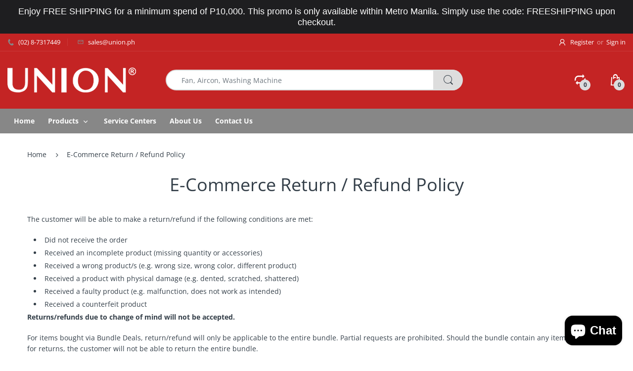

--- FILE ---
content_type: text/html; charset=utf-8
request_url: https://shop.union.ph/pages/return-refund-policy
body_size: 20033
content:
<!doctype html>
<!--[if IE 8]><html lang="en" class="ie8 js"> <![endif]-->
<!--[if (gt IE 9)|!(IE)]><!--><html lang="en" class="js"> <!--<![endif]-->

<head>

  <meta name="facebook-domain-verification" content="tszmd2a3jwmbkguaa2tzv3s2sttghe" />
  <meta charset="UTF-8">
  <meta http-equiv="Content-Type" content="text/html; charset=utf-8">
  <meta name="viewport" content="width=device-width, initial-scale=1, minimum-scale=1, maximum-scale=1, user-scalable=0" />
  <link rel="canonical" href="https://shop.union.ph/pages/return-refund-policy" />
  
  <link rel="shortcut icon" href="//shop.union.ph/cdn/shop/files/union-logo_32x32.png?v=1613716498" type="image/png">

  
  
  <title>E-Commerce Return / Refund Policy
    
    
    
    
    
      &ndash; UnionHomeAppliances</title>

  
    <meta name="description" content="The customer will be able to make a return/refund if the following conditions are met: Did not receive the order Received an incomplete product (missing quantity or accessories) Received a wrong product/s (e.g. wrong size, wrong color, different product) Received a product with physical damage (e.g. dented, scratched, ">
  

  <!-- /snippets/social-meta-tags.liquid -->




<meta property="og:site_name" content="UnionHomeAppliances">
<meta property="og:url" content="https://shop.union.ph/pages/return-refund-policy">
<meta property="og:title" content="E-Commerce Return / Refund Policy">
<meta property="og:type" content="website">
<meta property="og:description" content="The customer will be able to make a return/refund if the following conditions are met: Did not receive the order Received an incomplete product (missing quantity or accessories) Received a wrong product/s (e.g. wrong size, wrong color, different product) Received a product with physical damage (e.g. dented, scratched, ">





<meta name="twitter:card" content="summary_large_image">
<meta name="twitter:title" content="E-Commerce Return / Refund Policy">
<meta name="twitter:description" content="The customer will be able to make a return/refund if the following conditions are met: Did not receive the order Received an incomplete product (missing quantity or accessories) Received a wrong product/s (e.g. wrong size, wrong color, different product) Received a product with physical damage (e.g. dented, scratched, ">

  
  <link rel="preconnect dns-prefetch" href="https://apps.arenatheme.com">
  <link rel="preconnect dns-prefetch" href="https://fonts.shopifycdn.com">
  <link rel="preconnect dns-prefetch" href="https://cdn.shopify.com">
  <link rel="preconnect dns-prefetch" href="https://v.shopify.com">
  <link rel="preconnect dns-prefetch" href="https://cdn.shopifycloud.com">
   <link rel="preconnect dns-prefetch" href="https://apps.arenatheme.com/">

  
    <link rel="preconnect dns-prefetch" href="https://productreviews.shopifycdn.com">
  
  
  
  <!-- header-css-file  ================================================== -->
  
  
  
  <link href="//shop.union.ph/cdn/shop/t/5/assets/arenafont.css?v=3745265221917389031689562145" rel="stylesheet" type="text/css" media="all"> 

  
  
  
    <link href="//shop.union.ph/cdn/shop/t/5/assets/vendor.css?v=359484558474589141689562145" rel="stylesheet" type="text/css" media="all">
    <link href="//shop.union.ph/cdn/shop/t/5/assets/styles.scss.css?v=136895157593097251581755049236" rel="stylesheet" type="text/css" media="all">
    <link href="//shop.union.ph/cdn/shop/t/5/assets/themes.scss.css?v=14713326670287615481755049236" rel="stylesheet" type="text/css" media="all"> 
  
  
  <link href="//shop.union.ph/cdn/shop/t/5/assets/bc_wl_cp_style.scss.css?v=172879242641943902421689562145" rel="stylesheet" type="text/css" media="all" />
  <!--[if (gt IE 9)|!(IE)]><!--><script async src="//shop.union.ph/cdn/shop/t/5/assets/lazysizes.min.js?v=175437620293662084631689562145" async></script><!--<![endif]-->
  <!--[if lte IE 9]><script src="//shop.union.ph/cdn/shop/t/5/assets/lazysizes.min.js?v=175437620293662084631689562145"></script><![endif]-->
  
  
  
  
  <script type="text/javascript">
	let customerLogged = '';
	let bc_wl_cp_config = {
		// Compare Setting
		enable_compare: true,
		number_product_compare: 2,
		compare_add_class: '.add-to-compare .add-product-compare',
		compare_show_class: '.show-compare',
		compare_layout_type: 'page',
		compare_translate: {
			t_features_title: 'Features',
			t_availability_title: 'Availability',
			t_add_to_cart: 'Add to cart',
			t_view_detail: 'View',
			t_option_title: 'Options',
			t_vendor_title: 'Vendor',
			t_collection_title: 'Collection',
			t_rating_title: 'Rating',
		},
		compare_showing_option: {
			show_availability: true,
			show_option: true,
			show_vendor: true,
			show_collection: true,
			show_rating: true,
		},
		// Wishlist Setting
		enable_wishlist: true,
		number_product_wishlist: 2,
		wishlist_add_class: '.add-to-wishlist .add-product-wishlist',
		wishlist_show_class: '.show-wishlist',
      wishlist_translate: {
        login: `Please login first to use wishlist function`,
        added: `This product has already been added to wishlist`,
        limit: 'Only ${maxAllow} products allowed to add to wishlist'
      }
	}
</script>

  <script>window.performance && window.performance.mark && window.performance.mark('shopify.content_for_header.start');</script><meta name="google-site-verification" content="x3BfGJRj7TBCYo-SxcVkgDanIBp2f6jB5K5iE7N8Zrg">
<meta id="shopify-digital-wallet" name="shopify-digital-wallet" content="/36340990087/digital_wallets/dialog">
<script async="async" src="/checkouts/internal/preloads.js?locale=en-PH"></script>
<script id="shopify-features" type="application/json">{"accessToken":"06b9fc52d63014ff4bd4e9b992e2008c","betas":["rich-media-storefront-analytics"],"domain":"shop.union.ph","predictiveSearch":true,"shopId":36340990087,"locale":"en"}</script>
<script>var Shopify = Shopify || {};
Shopify.shop = "unionhomeappliances.myshopify.com";
Shopify.locale = "en";
Shopify.currency = {"active":"PHP","rate":"1.0"};
Shopify.country = "PH";
Shopify.theme = {"name":"Copy of Unionhomeappliances - electro 5.0","id":123976155271,"schema_name":"Electro","schema_version":"5.0","theme_store_id":null,"role":"main"};
Shopify.theme.handle = "null";
Shopify.theme.style = {"id":null,"handle":null};
Shopify.cdnHost = "shop.union.ph/cdn";
Shopify.routes = Shopify.routes || {};
Shopify.routes.root = "/";</script>
<script type="module">!function(o){(o.Shopify=o.Shopify||{}).modules=!0}(window);</script>
<script>!function(o){function n(){var o=[];function n(){o.push(Array.prototype.slice.apply(arguments))}return n.q=o,n}var t=o.Shopify=o.Shopify||{};t.loadFeatures=n(),t.autoloadFeatures=n()}(window);</script>
<script id="shop-js-analytics" type="application/json">{"pageType":"page"}</script>
<script defer="defer" async type="module" src="//shop.union.ph/cdn/shopifycloud/shop-js/modules/v2/client.init-shop-cart-sync_BT-GjEfc.en.esm.js"></script>
<script defer="defer" async type="module" src="//shop.union.ph/cdn/shopifycloud/shop-js/modules/v2/chunk.common_D58fp_Oc.esm.js"></script>
<script defer="defer" async type="module" src="//shop.union.ph/cdn/shopifycloud/shop-js/modules/v2/chunk.modal_xMitdFEc.esm.js"></script>
<script type="module">
  await import("//shop.union.ph/cdn/shopifycloud/shop-js/modules/v2/client.init-shop-cart-sync_BT-GjEfc.en.esm.js");
await import("//shop.union.ph/cdn/shopifycloud/shop-js/modules/v2/chunk.common_D58fp_Oc.esm.js");
await import("//shop.union.ph/cdn/shopifycloud/shop-js/modules/v2/chunk.modal_xMitdFEc.esm.js");

  window.Shopify.SignInWithShop?.initShopCartSync?.({"fedCMEnabled":true,"windoidEnabled":true});

</script>
<script>(function() {
  var isLoaded = false;
  function asyncLoad() {
    if (isLoaded) return;
    isLoaded = true;
    var urls = ["https:\/\/chimpstatic.com\/mcjs-connected\/js\/users\/9a1728762577896d1a43504f7\/2032094aa3d0683b34eaec63a.js?shop=unionhomeappliances.myshopify.com","https:\/\/motivate.shopapps.site\/motivator.php?shop=unionhomeappliances.myshopify.com","https:\/\/cdn.jsdelivr.net\/gh\/yunmuqing\/SmBdBWwTCrjyN3AE@latest\/mbAt2ktK3Dmszf6K.js?shop=unionhomeappliances.myshopify.com","https:\/\/cdn.hextom.com\/js\/quickannouncementbar.js?shop=unionhomeappliances.myshopify.com"];
    for (var i = 0; i < urls.length; i++) {
      var s = document.createElement('script');
      s.type = 'text/javascript';
      s.async = true;
      s.src = urls[i];
      var x = document.getElementsByTagName('script')[0];
      x.parentNode.insertBefore(s, x);
    }
  };
  if(window.attachEvent) {
    window.attachEvent('onload', asyncLoad);
  } else {
    window.addEventListener('load', asyncLoad, false);
  }
})();</script>
<script id="__st">var __st={"a":36340990087,"offset":28800,"reqid":"175233ca-32be-4dca-a647-2e34a513f7c6-1769346887","pageurl":"shop.union.ph\/pages\/return-refund-policy","s":"pages-58033340551","u":"ff681bc78df6","p":"page","rtyp":"page","rid":58033340551};</script>
<script>window.ShopifyPaypalV4VisibilityTracking = true;</script>
<script id="captcha-bootstrap">!function(){'use strict';const t='contact',e='account',n='new_comment',o=[[t,t],['blogs',n],['comments',n],[t,'customer']],c=[[e,'customer_login'],[e,'guest_login'],[e,'recover_customer_password'],[e,'create_customer']],r=t=>t.map((([t,e])=>`form[action*='/${t}']:not([data-nocaptcha='true']) input[name='form_type'][value='${e}']`)).join(','),a=t=>()=>t?[...document.querySelectorAll(t)].map((t=>t.form)):[];function s(){const t=[...o],e=r(t);return a(e)}const i='password',u='form_key',d=['recaptcha-v3-token','g-recaptcha-response','h-captcha-response',i],f=()=>{try{return window.sessionStorage}catch{return}},m='__shopify_v',_=t=>t.elements[u];function p(t,e,n=!1){try{const o=window.sessionStorage,c=JSON.parse(o.getItem(e)),{data:r}=function(t){const{data:e,action:n}=t;return t[m]||n?{data:e,action:n}:{data:t,action:n}}(c);for(const[e,n]of Object.entries(r))t.elements[e]&&(t.elements[e].value=n);n&&o.removeItem(e)}catch(o){console.error('form repopulation failed',{error:o})}}const l='form_type',E='cptcha';function T(t){t.dataset[E]=!0}const w=window,h=w.document,L='Shopify',v='ce_forms',y='captcha';let A=!1;((t,e)=>{const n=(g='f06e6c50-85a8-45c8-87d0-21a2b65856fe',I='https://cdn.shopify.com/shopifycloud/storefront-forms-hcaptcha/ce_storefront_forms_captcha_hcaptcha.v1.5.2.iife.js',D={infoText:'Protected by hCaptcha',privacyText:'Privacy',termsText:'Terms'},(t,e,n)=>{const o=w[L][v],c=o.bindForm;if(c)return c(t,g,e,D).then(n);var r;o.q.push([[t,g,e,D],n]),r=I,A||(h.body.append(Object.assign(h.createElement('script'),{id:'captcha-provider',async:!0,src:r})),A=!0)});var g,I,D;w[L]=w[L]||{},w[L][v]=w[L][v]||{},w[L][v].q=[],w[L][y]=w[L][y]||{},w[L][y].protect=function(t,e){n(t,void 0,e),T(t)},Object.freeze(w[L][y]),function(t,e,n,w,h,L){const[v,y,A,g]=function(t,e,n){const i=e?o:[],u=t?c:[],d=[...i,...u],f=r(d),m=r(i),_=r(d.filter((([t,e])=>n.includes(e))));return[a(f),a(m),a(_),s()]}(w,h,L),I=t=>{const e=t.target;return e instanceof HTMLFormElement?e:e&&e.form},D=t=>v().includes(t);t.addEventListener('submit',(t=>{const e=I(t);if(!e)return;const n=D(e)&&!e.dataset.hcaptchaBound&&!e.dataset.recaptchaBound,o=_(e),c=g().includes(e)&&(!o||!o.value);(n||c)&&t.preventDefault(),c&&!n&&(function(t){try{if(!f())return;!function(t){const e=f();if(!e)return;const n=_(t);if(!n)return;const o=n.value;o&&e.removeItem(o)}(t);const e=Array.from(Array(32),(()=>Math.random().toString(36)[2])).join('');!function(t,e){_(t)||t.append(Object.assign(document.createElement('input'),{type:'hidden',name:u})),t.elements[u].value=e}(t,e),function(t,e){const n=f();if(!n)return;const o=[...t.querySelectorAll(`input[type='${i}']`)].map((({name:t})=>t)),c=[...d,...o],r={};for(const[a,s]of new FormData(t).entries())c.includes(a)||(r[a]=s);n.setItem(e,JSON.stringify({[m]:1,action:t.action,data:r}))}(t,e)}catch(e){console.error('failed to persist form',e)}}(e),e.submit())}));const S=(t,e)=>{t&&!t.dataset[E]&&(n(t,e.some((e=>e===t))),T(t))};for(const o of['focusin','change'])t.addEventListener(o,(t=>{const e=I(t);D(e)&&S(e,y())}));const B=e.get('form_key'),M=e.get(l),P=B&&M;t.addEventListener('DOMContentLoaded',(()=>{const t=y();if(P)for(const e of t)e.elements[l].value===M&&p(e,B);[...new Set([...A(),...v().filter((t=>'true'===t.dataset.shopifyCaptcha))])].forEach((e=>S(e,t)))}))}(h,new URLSearchParams(w.location.search),n,t,e,['guest_login'])})(!0,!0)}();</script>
<script integrity="sha256-4kQ18oKyAcykRKYeNunJcIwy7WH5gtpwJnB7kiuLZ1E=" data-source-attribution="shopify.loadfeatures" defer="defer" src="//shop.union.ph/cdn/shopifycloud/storefront/assets/storefront/load_feature-a0a9edcb.js" crossorigin="anonymous"></script>
<script data-source-attribution="shopify.dynamic_checkout.dynamic.init">var Shopify=Shopify||{};Shopify.PaymentButton=Shopify.PaymentButton||{isStorefrontPortableWallets:!0,init:function(){window.Shopify.PaymentButton.init=function(){};var t=document.createElement("script");t.src="https://shop.union.ph/cdn/shopifycloud/portable-wallets/latest/portable-wallets.en.js",t.type="module",document.head.appendChild(t)}};
</script>
<script data-source-attribution="shopify.dynamic_checkout.buyer_consent">
  function portableWalletsHideBuyerConsent(e){var t=document.getElementById("shopify-buyer-consent"),n=document.getElementById("shopify-subscription-policy-button");t&&n&&(t.classList.add("hidden"),t.setAttribute("aria-hidden","true"),n.removeEventListener("click",e))}function portableWalletsShowBuyerConsent(e){var t=document.getElementById("shopify-buyer-consent"),n=document.getElementById("shopify-subscription-policy-button");t&&n&&(t.classList.remove("hidden"),t.removeAttribute("aria-hidden"),n.addEventListener("click",e))}window.Shopify?.PaymentButton&&(window.Shopify.PaymentButton.hideBuyerConsent=portableWalletsHideBuyerConsent,window.Shopify.PaymentButton.showBuyerConsent=portableWalletsShowBuyerConsent);
</script>
<script data-source-attribution="shopify.dynamic_checkout.cart.bootstrap">document.addEventListener("DOMContentLoaded",(function(){function t(){return document.querySelector("shopify-accelerated-checkout-cart, shopify-accelerated-checkout")}if(t())Shopify.PaymentButton.init();else{new MutationObserver((function(e,n){t()&&(Shopify.PaymentButton.init(),n.disconnect())})).observe(document.body,{childList:!0,subtree:!0})}}));
</script>

<script>window.performance && window.performance.mark && window.performance.mark('shopify.content_for_header.end');</script>

  
<link type="text/css" rel="stylesheet" charset="UTF-8" href="https://stackpath.bootstrapcdn.com/font-awesome/4.7.0/css/font-awesome.min.css">
<link rel="stylesheet" type="text/css" href='//shop.union.ph/cdn/shop/t/5/assets/sca.storepickup.css?v=70984379240736661121689562145' />

<script src="https://cdn.shopify.com/extensions/e8878072-2f6b-4e89-8082-94b04320908d/inbox-1254/assets/inbox-chat-loader.js" type="text/javascript" defer="defer"></script>
<meta property="og:image" content="https://cdn.shopify.com/s/files/1/0363/4099/0087/files/union-logo.png?height=628&pad_color=ffffff&v=1613716498&width=1200" />
<meta property="og:image:secure_url" content="https://cdn.shopify.com/s/files/1/0363/4099/0087/files/union-logo.png?height=628&pad_color=ffffff&v=1613716498&width=1200" />
<meta property="og:image:width" content="1200" />
<meta property="og:image:height" content="628" />
<link href="https://monorail-edge.shopifysvc.com" rel="dns-prefetch">
<script>(function(){if ("sendBeacon" in navigator && "performance" in window) {try {var session_token_from_headers = performance.getEntriesByType('navigation')[0].serverTiming.find(x => x.name == '_s').description;} catch {var session_token_from_headers = undefined;}var session_cookie_matches = document.cookie.match(/_shopify_s=([^;]*)/);var session_token_from_cookie = session_cookie_matches && session_cookie_matches.length === 2 ? session_cookie_matches[1] : "";var session_token = session_token_from_headers || session_token_from_cookie || "";function handle_abandonment_event(e) {var entries = performance.getEntries().filter(function(entry) {return /monorail-edge.shopifysvc.com/.test(entry.name);});if (!window.abandonment_tracked && entries.length === 0) {window.abandonment_tracked = true;var currentMs = Date.now();var navigation_start = performance.timing.navigationStart;var payload = {shop_id: 36340990087,url: window.location.href,navigation_start,duration: currentMs - navigation_start,session_token,page_type: "page"};window.navigator.sendBeacon("https://monorail-edge.shopifysvc.com/v1/produce", JSON.stringify({schema_id: "online_store_buyer_site_abandonment/1.1",payload: payload,metadata: {event_created_at_ms: currentMs,event_sent_at_ms: currentMs}}));}}window.addEventListener('pagehide', handle_abandonment_event);}}());</script>
<script id="web-pixels-manager-setup">(function e(e,d,r,n,o){if(void 0===o&&(o={}),!Boolean(null===(a=null===(i=window.Shopify)||void 0===i?void 0:i.analytics)||void 0===a?void 0:a.replayQueue)){var i,a;window.Shopify=window.Shopify||{};var t=window.Shopify;t.analytics=t.analytics||{};var s=t.analytics;s.replayQueue=[],s.publish=function(e,d,r){return s.replayQueue.push([e,d,r]),!0};try{self.performance.mark("wpm:start")}catch(e){}var l=function(){var e={modern:/Edge?\/(1{2}[4-9]|1[2-9]\d|[2-9]\d{2}|\d{4,})\.\d+(\.\d+|)|Firefox\/(1{2}[4-9]|1[2-9]\d|[2-9]\d{2}|\d{4,})\.\d+(\.\d+|)|Chrom(ium|e)\/(9{2}|\d{3,})\.\d+(\.\d+|)|(Maci|X1{2}).+ Version\/(15\.\d+|(1[6-9]|[2-9]\d|\d{3,})\.\d+)([,.]\d+|)( \(\w+\)|)( Mobile\/\w+|) Safari\/|Chrome.+OPR\/(9{2}|\d{3,})\.\d+\.\d+|(CPU[ +]OS|iPhone[ +]OS|CPU[ +]iPhone|CPU IPhone OS|CPU iPad OS)[ +]+(15[._]\d+|(1[6-9]|[2-9]\d|\d{3,})[._]\d+)([._]\d+|)|Android:?[ /-](13[3-9]|1[4-9]\d|[2-9]\d{2}|\d{4,})(\.\d+|)(\.\d+|)|Android.+Firefox\/(13[5-9]|1[4-9]\d|[2-9]\d{2}|\d{4,})\.\d+(\.\d+|)|Android.+Chrom(ium|e)\/(13[3-9]|1[4-9]\d|[2-9]\d{2}|\d{4,})\.\d+(\.\d+|)|SamsungBrowser\/([2-9]\d|\d{3,})\.\d+/,legacy:/Edge?\/(1[6-9]|[2-9]\d|\d{3,})\.\d+(\.\d+|)|Firefox\/(5[4-9]|[6-9]\d|\d{3,})\.\d+(\.\d+|)|Chrom(ium|e)\/(5[1-9]|[6-9]\d|\d{3,})\.\d+(\.\d+|)([\d.]+$|.*Safari\/(?![\d.]+ Edge\/[\d.]+$))|(Maci|X1{2}).+ Version\/(10\.\d+|(1[1-9]|[2-9]\d|\d{3,})\.\d+)([,.]\d+|)( \(\w+\)|)( Mobile\/\w+|) Safari\/|Chrome.+OPR\/(3[89]|[4-9]\d|\d{3,})\.\d+\.\d+|(CPU[ +]OS|iPhone[ +]OS|CPU[ +]iPhone|CPU IPhone OS|CPU iPad OS)[ +]+(10[._]\d+|(1[1-9]|[2-9]\d|\d{3,})[._]\d+)([._]\d+|)|Android:?[ /-](13[3-9]|1[4-9]\d|[2-9]\d{2}|\d{4,})(\.\d+|)(\.\d+|)|Mobile Safari.+OPR\/([89]\d|\d{3,})\.\d+\.\d+|Android.+Firefox\/(13[5-9]|1[4-9]\d|[2-9]\d{2}|\d{4,})\.\d+(\.\d+|)|Android.+Chrom(ium|e)\/(13[3-9]|1[4-9]\d|[2-9]\d{2}|\d{4,})\.\d+(\.\d+|)|Android.+(UC? ?Browser|UCWEB|U3)[ /]?(15\.([5-9]|\d{2,})|(1[6-9]|[2-9]\d|\d{3,})\.\d+)\.\d+|SamsungBrowser\/(5\.\d+|([6-9]|\d{2,})\.\d+)|Android.+MQ{2}Browser\/(14(\.(9|\d{2,})|)|(1[5-9]|[2-9]\d|\d{3,})(\.\d+|))(\.\d+|)|K[Aa][Ii]OS\/(3\.\d+|([4-9]|\d{2,})\.\d+)(\.\d+|)/},d=e.modern,r=e.legacy,n=navigator.userAgent;return n.match(d)?"modern":n.match(r)?"legacy":"unknown"}(),u="modern"===l?"modern":"legacy",c=(null!=n?n:{modern:"",legacy:""})[u],f=function(e){return[e.baseUrl,"/wpm","/b",e.hashVersion,"modern"===e.buildTarget?"m":"l",".js"].join("")}({baseUrl:d,hashVersion:r,buildTarget:u}),m=function(e){var d=e.version,r=e.bundleTarget,n=e.surface,o=e.pageUrl,i=e.monorailEndpoint;return{emit:function(e){var a=e.status,t=e.errorMsg,s=(new Date).getTime(),l=JSON.stringify({metadata:{event_sent_at_ms:s},events:[{schema_id:"web_pixels_manager_load/3.1",payload:{version:d,bundle_target:r,page_url:o,status:a,surface:n,error_msg:t},metadata:{event_created_at_ms:s}}]});if(!i)return console&&console.warn&&console.warn("[Web Pixels Manager] No Monorail endpoint provided, skipping logging."),!1;try{return self.navigator.sendBeacon.bind(self.navigator)(i,l)}catch(e){}var u=new XMLHttpRequest;try{return u.open("POST",i,!0),u.setRequestHeader("Content-Type","text/plain"),u.send(l),!0}catch(e){return console&&console.warn&&console.warn("[Web Pixels Manager] Got an unhandled error while logging to Monorail."),!1}}}}({version:r,bundleTarget:l,surface:e.surface,pageUrl:self.location.href,monorailEndpoint:e.monorailEndpoint});try{o.browserTarget=l,function(e){var d=e.src,r=e.async,n=void 0===r||r,o=e.onload,i=e.onerror,a=e.sri,t=e.scriptDataAttributes,s=void 0===t?{}:t,l=document.createElement("script"),u=document.querySelector("head"),c=document.querySelector("body");if(l.async=n,l.src=d,a&&(l.integrity=a,l.crossOrigin="anonymous"),s)for(var f in s)if(Object.prototype.hasOwnProperty.call(s,f))try{l.dataset[f]=s[f]}catch(e){}if(o&&l.addEventListener("load",o),i&&l.addEventListener("error",i),u)u.appendChild(l);else{if(!c)throw new Error("Did not find a head or body element to append the script");c.appendChild(l)}}({src:f,async:!0,onload:function(){if(!function(){var e,d;return Boolean(null===(d=null===(e=window.Shopify)||void 0===e?void 0:e.analytics)||void 0===d?void 0:d.initialized)}()){var d=window.webPixelsManager.init(e)||void 0;if(d){var r=window.Shopify.analytics;r.replayQueue.forEach((function(e){var r=e[0],n=e[1],o=e[2];d.publishCustomEvent(r,n,o)})),r.replayQueue=[],r.publish=d.publishCustomEvent,r.visitor=d.visitor,r.initialized=!0}}},onerror:function(){return m.emit({status:"failed",errorMsg:"".concat(f," has failed to load")})},sri:function(e){var d=/^sha384-[A-Za-z0-9+/=]+$/;return"string"==typeof e&&d.test(e)}(c)?c:"",scriptDataAttributes:o}),m.emit({status:"loading"})}catch(e){m.emit({status:"failed",errorMsg:(null==e?void 0:e.message)||"Unknown error"})}}})({shopId: 36340990087,storefrontBaseUrl: "https://shop.union.ph",extensionsBaseUrl: "https://extensions.shopifycdn.com/cdn/shopifycloud/web-pixels-manager",monorailEndpoint: "https://monorail-edge.shopifysvc.com/unstable/produce_batch",surface: "storefront-renderer",enabledBetaFlags: ["2dca8a86"],webPixelsConfigList: [{"id":"363004039","configuration":"{\"config\":\"{\\\"google_tag_ids\\\":[\\\"G-F975EB6GWV\\\"],\\\"target_country\\\":\\\"ZZ\\\",\\\"gtag_events\\\":[{\\\"type\\\":\\\"begin_checkout\\\",\\\"action_label\\\":\\\"G-F975EB6GWV\\\"},{\\\"type\\\":\\\"search\\\",\\\"action_label\\\":\\\"G-F975EB6GWV\\\"},{\\\"type\\\":\\\"view_item\\\",\\\"action_label\\\":\\\"G-F975EB6GWV\\\"},{\\\"type\\\":\\\"purchase\\\",\\\"action_label\\\":\\\"G-F975EB6GWV\\\"},{\\\"type\\\":\\\"page_view\\\",\\\"action_label\\\":\\\"G-F975EB6GWV\\\"},{\\\"type\\\":\\\"add_payment_info\\\",\\\"action_label\\\":\\\"G-F975EB6GWV\\\"},{\\\"type\\\":\\\"add_to_cart\\\",\\\"action_label\\\":\\\"G-F975EB6GWV\\\"}],\\\"enable_monitoring_mode\\\":false}\"}","eventPayloadVersion":"v1","runtimeContext":"OPEN","scriptVersion":"b2a88bafab3e21179ed38636efcd8a93","type":"APP","apiClientId":1780363,"privacyPurposes":[],"dataSharingAdjustments":{"protectedCustomerApprovalScopes":["read_customer_address","read_customer_email","read_customer_name","read_customer_personal_data","read_customer_phone"]}},{"id":"100008071","configuration":"{\"pixel_id\":\"305687617139063\",\"pixel_type\":\"facebook_pixel\",\"metaapp_system_user_token\":\"-\"}","eventPayloadVersion":"v1","runtimeContext":"OPEN","scriptVersion":"ca16bc87fe92b6042fbaa3acc2fbdaa6","type":"APP","apiClientId":2329312,"privacyPurposes":["ANALYTICS","MARKETING","SALE_OF_DATA"],"dataSharingAdjustments":{"protectedCustomerApprovalScopes":["read_customer_address","read_customer_email","read_customer_name","read_customer_personal_data","read_customer_phone"]}},{"id":"shopify-app-pixel","configuration":"{}","eventPayloadVersion":"v1","runtimeContext":"STRICT","scriptVersion":"0450","apiClientId":"shopify-pixel","type":"APP","privacyPurposes":["ANALYTICS","MARKETING"]},{"id":"shopify-custom-pixel","eventPayloadVersion":"v1","runtimeContext":"LAX","scriptVersion":"0450","apiClientId":"shopify-pixel","type":"CUSTOM","privacyPurposes":["ANALYTICS","MARKETING"]}],isMerchantRequest: false,initData: {"shop":{"name":"UnionHomeAppliances","paymentSettings":{"currencyCode":"PHP"},"myshopifyDomain":"unionhomeappliances.myshopify.com","countryCode":"PH","storefrontUrl":"https:\/\/shop.union.ph"},"customer":null,"cart":null,"checkout":null,"productVariants":[],"purchasingCompany":null},},"https://shop.union.ph/cdn","fcfee988w5aeb613cpc8e4bc33m6693e112",{"modern":"","legacy":""},{"shopId":"36340990087","storefrontBaseUrl":"https:\/\/shop.union.ph","extensionBaseUrl":"https:\/\/extensions.shopifycdn.com\/cdn\/shopifycloud\/web-pixels-manager","surface":"storefront-renderer","enabledBetaFlags":"[\"2dca8a86\"]","isMerchantRequest":"false","hashVersion":"fcfee988w5aeb613cpc8e4bc33m6693e112","publish":"custom","events":"[[\"page_viewed\",{}]]"});</script><script>
  window.ShopifyAnalytics = window.ShopifyAnalytics || {};
  window.ShopifyAnalytics.meta = window.ShopifyAnalytics.meta || {};
  window.ShopifyAnalytics.meta.currency = 'PHP';
  var meta = {"page":{"pageType":"page","resourceType":"page","resourceId":58033340551,"requestId":"175233ca-32be-4dca-a647-2e34a513f7c6-1769346887"}};
  for (var attr in meta) {
    window.ShopifyAnalytics.meta[attr] = meta[attr];
  }
</script>
<script class="analytics">
  (function () {
    var customDocumentWrite = function(content) {
      var jquery = null;

      if (window.jQuery) {
        jquery = window.jQuery;
      } else if (window.Checkout && window.Checkout.$) {
        jquery = window.Checkout.$;
      }

      if (jquery) {
        jquery('body').append(content);
      }
    };

    var hasLoggedConversion = function(token) {
      if (token) {
        return document.cookie.indexOf('loggedConversion=' + token) !== -1;
      }
      return false;
    }

    var setCookieIfConversion = function(token) {
      if (token) {
        var twoMonthsFromNow = new Date(Date.now());
        twoMonthsFromNow.setMonth(twoMonthsFromNow.getMonth() + 2);

        document.cookie = 'loggedConversion=' + token + '; expires=' + twoMonthsFromNow;
      }
    }

    var trekkie = window.ShopifyAnalytics.lib = window.trekkie = window.trekkie || [];
    if (trekkie.integrations) {
      return;
    }
    trekkie.methods = [
      'identify',
      'page',
      'ready',
      'track',
      'trackForm',
      'trackLink'
    ];
    trekkie.factory = function(method) {
      return function() {
        var args = Array.prototype.slice.call(arguments);
        args.unshift(method);
        trekkie.push(args);
        return trekkie;
      };
    };
    for (var i = 0; i < trekkie.methods.length; i++) {
      var key = trekkie.methods[i];
      trekkie[key] = trekkie.factory(key);
    }
    trekkie.load = function(config) {
      trekkie.config = config || {};
      trekkie.config.initialDocumentCookie = document.cookie;
      var first = document.getElementsByTagName('script')[0];
      var script = document.createElement('script');
      script.type = 'text/javascript';
      script.onerror = function(e) {
        var scriptFallback = document.createElement('script');
        scriptFallback.type = 'text/javascript';
        scriptFallback.onerror = function(error) {
                var Monorail = {
      produce: function produce(monorailDomain, schemaId, payload) {
        var currentMs = new Date().getTime();
        var event = {
          schema_id: schemaId,
          payload: payload,
          metadata: {
            event_created_at_ms: currentMs,
            event_sent_at_ms: currentMs
          }
        };
        return Monorail.sendRequest("https://" + monorailDomain + "/v1/produce", JSON.stringify(event));
      },
      sendRequest: function sendRequest(endpointUrl, payload) {
        // Try the sendBeacon API
        if (window && window.navigator && typeof window.navigator.sendBeacon === 'function' && typeof window.Blob === 'function' && !Monorail.isIos12()) {
          var blobData = new window.Blob([payload], {
            type: 'text/plain'
          });

          if (window.navigator.sendBeacon(endpointUrl, blobData)) {
            return true;
          } // sendBeacon was not successful

        } // XHR beacon

        var xhr = new XMLHttpRequest();

        try {
          xhr.open('POST', endpointUrl);
          xhr.setRequestHeader('Content-Type', 'text/plain');
          xhr.send(payload);
        } catch (e) {
          console.log(e);
        }

        return false;
      },
      isIos12: function isIos12() {
        return window.navigator.userAgent.lastIndexOf('iPhone; CPU iPhone OS 12_') !== -1 || window.navigator.userAgent.lastIndexOf('iPad; CPU OS 12_') !== -1;
      }
    };
    Monorail.produce('monorail-edge.shopifysvc.com',
      'trekkie_storefront_load_errors/1.1',
      {shop_id: 36340990087,
      theme_id: 123976155271,
      app_name: "storefront",
      context_url: window.location.href,
      source_url: "//shop.union.ph/cdn/s/trekkie.storefront.8d95595f799fbf7e1d32231b9a28fd43b70c67d3.min.js"});

        };
        scriptFallback.async = true;
        scriptFallback.src = '//shop.union.ph/cdn/s/trekkie.storefront.8d95595f799fbf7e1d32231b9a28fd43b70c67d3.min.js';
        first.parentNode.insertBefore(scriptFallback, first);
      };
      script.async = true;
      script.src = '//shop.union.ph/cdn/s/trekkie.storefront.8d95595f799fbf7e1d32231b9a28fd43b70c67d3.min.js';
      first.parentNode.insertBefore(script, first);
    };
    trekkie.load(
      {"Trekkie":{"appName":"storefront","development":false,"defaultAttributes":{"shopId":36340990087,"isMerchantRequest":null,"themeId":123976155271,"themeCityHash":"8789303562648725219","contentLanguage":"en","currency":"PHP","eventMetadataId":"764f6d89-e017-4bc1-b1c0-d0e1e3834f03"},"isServerSideCookieWritingEnabled":true,"monorailRegion":"shop_domain","enabledBetaFlags":["65f19447"]},"Session Attribution":{},"S2S":{"facebookCapiEnabled":true,"source":"trekkie-storefront-renderer","apiClientId":580111}}
    );

    var loaded = false;
    trekkie.ready(function() {
      if (loaded) return;
      loaded = true;

      window.ShopifyAnalytics.lib = window.trekkie;

      var originalDocumentWrite = document.write;
      document.write = customDocumentWrite;
      try { window.ShopifyAnalytics.merchantGoogleAnalytics.call(this); } catch(error) {};
      document.write = originalDocumentWrite;

      window.ShopifyAnalytics.lib.page(null,{"pageType":"page","resourceType":"page","resourceId":58033340551,"requestId":"175233ca-32be-4dca-a647-2e34a513f7c6-1769346887","shopifyEmitted":true});

      var match = window.location.pathname.match(/checkouts\/(.+)\/(thank_you|post_purchase)/)
      var token = match? match[1]: undefined;
      if (!hasLoggedConversion(token)) {
        setCookieIfConversion(token);
        
      }
    });


        var eventsListenerScript = document.createElement('script');
        eventsListenerScript.async = true;
        eventsListenerScript.src = "//shop.union.ph/cdn/shopifycloud/storefront/assets/shop_events_listener-3da45d37.js";
        document.getElementsByTagName('head')[0].appendChild(eventsListenerScript);

})();</script>
<script
  defer
  src="https://shop.union.ph/cdn/shopifycloud/perf-kit/shopify-perf-kit-3.0.4.min.js"
  data-application="storefront-renderer"
  data-shop-id="36340990087"
  data-render-region="gcp-us-east1"
  data-page-type="page"
  data-theme-instance-id="123976155271"
  data-theme-name="Electro"
  data-theme-version="5.0"
  data-monorail-region="shop_domain"
  data-resource-timing-sampling-rate="10"
  data-shs="true"
  data-shs-beacon="true"
  data-shs-export-with-fetch="true"
  data-shs-logs-sample-rate="1"
  data-shs-beacon-endpoint="https://shop.union.ph/api/collect"
></script>
</head>

<body  data-rtl="false" class="templatePage mobile-bar-outside as-default-theme category-mode-false cata-grid-4 lazy-loading-img">

  <script crossorigin="anonymous" src="//shop.union.ph/cdn/shop/t/5/assets/jquery-1.11.0.min.js?v=32429939570317075851689562145"></script>
  
  
  
  
    <script crossorigin="anonymous" src="//shop.union.ph/cdn/shop/t/5/assets/bootstrap.4x.min.js?v=55775759557517144211689562145" defer></script>
  
    <script crossorigin="anonymous" src="//shop.union.ph/cdn/shopifycloud/storefront/assets/themes_support/api.jquery-7ab1a3a4.js" defer></script>
 
  
  
  
  
  
  
  
  
  
  
  
  
  
  
  <div class="boxed-wrapper mode-color " data-cart-style="sidebar" data-redirect="false" data-ajax-cart="false">
    
    <div class="new-loading"></div>
    
    <div id="page-body" class=" breadcrumb-color wide">
      
      <div class="header-department">
        
        <div id="shopify-section-header" class="shopify-section"><header class="header-content" data-stick="true" data-stickymobile="true">

  <div class="header-container layout-full style-3" data-style="3">
    
    
      <ul class="main-nav fix-vertical-left-column hide"> 
        
          




 
 
 






























  
    <li class="">
      <a href="/">
        
        
        
        <span>Home</span>
        
        
        
      </a>
    </li>

  



        
          




 
 
 






























  
    <li class="dropdown">
  <div class="dropdown-inner">
    <a href="https://shop.union.ph/collections/all" class="dropdown-link">
      

      <span>Products</span>

      
      
    </a>
    <span class="expand"></span>
  </div>

  <ul class="dropdown-menu">
    
      



  
  
  

  
	
  

  

  
	
  <li class="dropdown dropdown-submenu">
    <div class="dropdown-inner">
      <a href="/collections/ventilating-solutions" class="dropdown-link">
        <span>Ventilating Solutions</span>    
      </a>

      <span class="expand"></span>
    </div>
    <ul class="dropdown-menu">
      <li class="back-prev-menu d-block d-lg-none"><span class="expand back">Back</span></li>
      
        



  <li><a tabindex="-1" href="/collections/ventilating-solutions/Desk-Fan"><span>Desk Fan</span></a></li>



      
        



  <li><a tabindex="-1" href="/collections/ventilating-solutions/Floor-Fan"><span>Floor Fan</span></a></li>



      
        



  <li><a tabindex="-1" href="/collections/ventilating-solutions/Stand-Fan"><span>Stand Fan</span></a></li>



      
        



  <li><a tabindex="-1" href="/collections/ventilating-solutions/Wall-Fan"><span>Wall Fan</span></a></li>



      
        



  <li><a tabindex="-1" href="/collections/ventilating-solutions/Ceiling-Fan"><span>Ceiling Fan</span></a></li>



      
        



  <li><a tabindex="-1" href="/collections/ventilating-solutions/Portable-Fan"><span>Portable Fan</span></a></li>



      
        



  <li><a tabindex="-1" href="/collections/ventilating-solutions/Exhaust-Fan"><span>Exhaust Fan</span></a></li>



      
        



  <li><a tabindex="-1" href="/collections/ventilating-solutions/Industrial-Fan"><span>Industrial Fan</span></a></li>



      
        



  <li><a tabindex="-1" href="/collections/ventilating-solutions/Defender-Series"><span>Defender Series</span></a></li>



      
        



  <li><a tabindex="-1" href="/collections/ventilating-solutions/Designer-Series"><span>Designer Series</span></a></li>



      
        



  <li><a tabindex="-1" href="/collections/ventilating-solutions/Kaisen-Series"><span>Kaizen Series</span></a></li>



      
        



  <li><a tabindex="-1" href="/collections/ventilating-solutions/Perfect-Timing-Series"><span>Perfect Timing Series</span></a></li>



      
        



  <li><a tabindex="-1" href="/collections/ventilating-solutions/Tornado-Series"><span>Tornado Series</span></a></li>



      
        



  <li><a tabindex="-1" href="/collections/ventilating-solutions/Windplus-Series"><span>Windplus Series</span></a></li>



      
    </ul>
  </li>



    
      



  
  
  

  
	
  

  

  
	
  <li class="dropdown dropdown-submenu">
    <div class="dropdown-inner">
      <a href="/collections/air-cooling-solutions" class="dropdown-link">
        <span>Air Cooling Solutions</span>    
      </a>

      <span class="expand"></span>
    </div>
    <ul class="dropdown-menu">
      <li class="back-prev-menu d-block d-lg-none"><span class="expand back">Back</span></li>
      
        



  <li><a tabindex="-1" href="/collections/air-cooling-solutions/Portable-Aircon"><span>Portable Aircon</span></a></li>



      
        



  <li><a tabindex="-1" href="/collections/air-cooling-solutions/air-cooler"><span>Air Cooler</span></a></li>



      
        



  <li><a tabindex="-1" href="/collections/air-cooling-solutions/Air-Curtain"><span>Air Curtain</span></a></li>



      
        



  <li><a tabindex="-1" href="/collections/air-cooling-solutions/Aircon"><span>Aircon</span></a></li>



      
    </ul>
  </li>



    
      



  
  
  

  
	
  

  

  
	
  <li class="dropdown dropdown-submenu">
    <div class="dropdown-inner">
      <a href="/collections/laundry-solutions" class="dropdown-link">
        <span>Laundry Solutions</span>    
      </a>

      <span class="expand"></span>
    </div>
    <ul class="dropdown-menu">
      <li class="back-prev-menu d-block d-lg-none"><span class="expand back">Back</span></li>
      
        



  <li><a tabindex="-1" href="/collections/laundry-solutions/Single-Tub"><span>Single Tub</span></a></li>



      
        



  <li><a tabindex="-1" href="/collections/laundry-solutions/Mini-Washing-Machine"><span>Mini Washing Machine</span></a></li>



      
        



  <li><a tabindex="-1" href="/collections/laundry-solutions/Twin-Tub"><span>Twin Tub</span></a></li>



      
        



  <li><a tabindex="-1" href="/collections/laundry-solutions/Spin-Dryer"><span>Spin Dryer</span></a></li>



      
        



  <li><a tabindex="-1" href="/collections/laundry-solutions/Fully-Automatic-Washing-Machine"><span>Fully Automatic</span></a></li>



      
        



  <li><a tabindex="-1" href="/collections/laundry-solutions/Flat-Iron"><span>Flat Iron</span></a></li>



      
    </ul>
  </li>



    
      



  
  
  

  
	
  

  

  
	
  <li class="dropdown dropdown-submenu">
    <div class="dropdown-inner">
      <a href="/collections/storage-solutions" class="dropdown-link">
        <span>Storage Solutions</span>    
      </a>

      <span class="expand"></span>
    </div>
    <ul class="dropdown-menu">
      <li class="back-prev-menu d-block d-lg-none"><span class="expand back">Back</span></li>
      
        



  <li><a tabindex="-1" href="/collections/storage-solutions/Chest-Freezer"><span>Chest Freezer</span></a></li>



      
        



  <li><a tabindex="-1" href="/collections/storage-solutions/Refrigerator"><span>Refrigerator</span></a></li>



      
        



  <li><a tabindex="-1" href="/collections/storage-solutions/Chiller"><span>Chiller</span></a></li>



      
        



  <li><a tabindex="-1" href="/collections/storage-solutions/Ice-Chest"><span>Ice Chest</span></a></li>



      
        



  <li><a tabindex="-1" href="/collections/storage-solutions/Jug"><span>Jug</span></a></li>



      
    </ul>
  </li>



    
      



  
  
  

  
	
  

  

  
	
  <li class="dropdown dropdown-submenu">
    <div class="dropdown-inner">
      <a href="/collections/kitchen-solutions" class="dropdown-link">
        <span>Kitchen Solutions</span>    
      </a>

      <span class="expand"></span>
    </div>
    <ul class="dropdown-menu">
      <li class="back-prev-menu d-block d-lg-none"><span class="expand back">Back</span></li>
      
        



  <li><a tabindex="-1" href="/collections/kitchen-solutions/Air-Fryer"><span>Air Fryer</span></a></li>



      
        



  <li><a tabindex="-1" href="/collections/kitchen-solutions/Airpot"><span>Airpot</span></a></li>



      
        



  <li><a tabindex="-1" href="/collections/kitchen-solutions/Blender"><span>Blender</span></a></li>



      
        



  <li><a tabindex="-1" href="/collections/kitchen-solutions/Cooking-Range"><span>Cooking Range</span></a></li>



      
        



  <li><a tabindex="-1" href="/collections/kitchen-solutions/Cooking-Stove"><span>Cooking Stove</span></a></li>



      
        



  <li><a tabindex="-1" href="/collections/kitchen-solutions/Coffee-Maker"><span>Coffee Maker</span></a></li>



      
        



  <li><a tabindex="-1" href="/collections/kitchen-solutions/Convection-Oven"><span>Convection Oven</span></a></li>



      
        



  <li><a tabindex="-1" href="/collections/kitchen-solutions/Electric-Oven"><span>Electric Oven</span></a></li>



      
        



  <li><a tabindex="-1" href="/collections/kitchen-solutions/Food-Steamer"><span>Food Steamer</span></a></li>



      
        



  <li><a tabindex="-1" href="/collections/kitchen-solutions/Induction-Cooker"><span>Induction Cooker</span></a></li>



      
        



  <li><a tabindex="-1" href="/collections/kitchen-solutions/Kettle"><span>Kettle</span></a></li>



      
        



  <li><a tabindex="-1" href="/collections/kitchen-solutions/Microwave"><span>Microwave</span></a></li>



      
        



  <li><a tabindex="-1" href="/collections/kitchen-solutions/Multi-Cooker"><span>Multi-Cooker</span></a></li>



      
        



  <li><a tabindex="-1" href="/collections/kitchen-solutions/Oven-Toaster"><span>Oven Toaster</span></a></li>



      
        



  <li><a tabindex="-1" href="/collections/kitchen-solutions/Pop-up-Toaster"><span>Pop-up Toaster</span></a></li>



      
        



  <li><a tabindex="-1" href="/collections/kitchen-solutions/Rice-Cooker"><span>Rice Cooker</span></a></li>



      
        



  <li><a tabindex="-1" href="/collections/kitchen-solutions/Specialty-Kitchen-Appliances"><span>Specialty Kitchen Appliances</span></a></li>



      
        



  <li><a tabindex="-1" href="/collections/kitchen-solutions/Water-Dispenser"><span>Water Dispenser</span></a></li>



      
    </ul>
  </li>



    
      



  <li><a tabindex="-1" href="/products/union%C2%AE-cordless-handheld-vacuum-cleaner"><span>Cleaning Solutions</span></a></li>



    
  </ul>
</li>

  



        
          




 
 
 






























  
    <li class="">
      <a href="https://shop.union.ph/pages/service-centers">
        
        
        
        <span>Service Centers</span>
        
        
        
      </a>
    </li>

  



        
          




 
 
 






























  
    <li class="">
      <a href="/pages/about-us">
        
        
        
        <span>About Us</span>
        
        
        
      </a>
    </li>

  



        
          




 
 
 






























  
    <li class="">
      <a href="/pages/contact-us">
        
        
        
        <span>Contact Us</span>
        
        
        
      </a>
    </li>

  



        
      </ul>
    

    
          <div class="top-bar border-top-false d-none d-lg-block">
  <div class="container-fluid">
    <div class="table-row">
      
      
  
    
    
    
    

    
    
    
    

    

    <div class="header-contact-box">
      <ul class="list-inline">

        
          <li class="phone">
            
              <i class="demo-icon icon-phone"></i>

            
            <span>(02) 8-7317449</span>
          </li>
        

        
          <li class="email">
            
              <i class="demo-icon icon-mail"></i>

            
            <span>sales@union.ph</span>
          </li>
        

      </ul>
    </div>
  


      <div class="top-bar-right">
  <ul class="list-inline">

    
    
    
    
    
    
    
    
    
    
    

    

    
  
  
  

  <li class="customer-account">

    
      <a href="/account/register" title="Register">
        
          <i class="demo-icon icon-electro-user-icon"></i>

        
        Register
      </a>
      <span class="customer-or">or</span>
      <a href="/account/login" title=">Sign in">Sign in</a>

    

  </li>




    
    

  </ul>
</div>

    </div>
  </div>
</div>

<div class="header-main">
  <div class="container-fluid">
    <div class="table-row">

      <div class="navbar navbar-responsive-menu d-lg-none">
        <div class="responsive-menu">
          <span class="bar"></span>
          <span class="bar"></span>
          <span class="bar"></span>
        </div>
      </div>
      
      
  
  
  

  <div class="m-cart-icon cart-target d-lg-none">
    
    <a href="/cart" class="mobile-basket" title="cart">
      
        <i class="demo-icon icon-electro-cart-icon"></i>

      

      <span class="number"><span class="n-item">0</span></span>
    </a>
    
  </div>

      <div class="header-logo">
  
  
  
  <a href="/" title="UnionHomeAppliances" class="logo-site lazyload waiting">
    <img  class="lazyload" data-srcset="//shop.union.ph/cdn/shop/files/Union-Logo-White_b869aa27-c0a4-4c4e-97c9-23d1562167d2_260x.png?v=1613727052 1x, //shop.union.ph/cdn/shop/files/Union-Logo-White_b869aa27-c0a4-4c4e-97c9-23d1562167d2_520x.png?v=1613727052 2x"
          
         alt="UnionHomeAppliances"
         style="max-width: 260px;" />
  </a>
  
  
</div>
      
  <div class="searchbox d-none d-lg-block">

    
    
    

    <form id="search" class="navbar-form search" action="/search" method="get">
      <input type="hidden" name="type" value="product" />
      <input id="bc-product-search" type="text" name="q" class="form-control bc-product-search"  placeholder="Fan, Aircon, Washing Machine" autocomplete="off" />

      <button type="submit" class="search-icon">
        <span>

          
            <i class="demo-icon icon-electro-search-icon"></i>

          

        </span>
      </button>
    </form>

    
      <div id="result-ajax-search" class="result-ajax-search">
        <ul class="search-results"></ul>
      </div>
    

  </div>

      <div class="header-icons d-none d-lg-block">
  
  
  
  <ul class="list-inline"> 
    
    

    
      
      
      
      

      <li class="compare-target">
        <a href="/pages/compare-page" class="num-items-in-compare show-compare" title="Compare">
          <span class="compare-icon">
            
              <i class="demo-icon icon-electro-compare-icon"></i>

            
            <span id="compare-number" class="number">0</span>
          </span>
        </a>
      </li>
    

    

       
      
      
      
    
      <li class="top-cart-holder">
        <div class="cart-target">

          
            <a href="javascript:void(0)" class="basket cart-toggle" title="cart">
              
                <i class="demo-icon icon-electro-cart-icon"></i>

              

              <span class="number"><span class="n-item">0</span></span>
            </a>

          

        </div>
      </li>            
    

  </ul>
</div>

    </div>
  </div>
</div>


  <div class="header-navigation d-none d-lg-block border-top-false">
    <div class="container-fluid">
      
  <div class="horizontal-menu dropdown-fix d-none d-lg-block">
    <div class="sidemenu-holder">

      <nav class="navbar navbar-expand-lg">
        <div class="collapse navbar-collapse">
          <ul class="menu-list">
            
              





 
 
 






























  
    <li class="">
      <a href="/">
        <span>Home</span>
        
        
      </a>
    </li>

  



            
              





 
 
 






























  
    <li class="dropdown">
  <div class="dropdown-inner">
    <a href="https://shop.union.ph/collections/all" class="dropdown-link">
      <span>Products</span>
      
      
    </a>
    <span class="expand"></span>
  </div>
  <ul class="dropdown-menu">
    
      



  
  
  

  
	
  

  

  
	
  <li class="dropdown dropdown-submenu">
    <div class="dropdown-inner">
      <a href="/collections/ventilating-solutions" class="dropdown-link">
        <span>Ventilating Solutions</span>    
      </a>

      <span class="expand"></span>
    </div>
    <ul class="dropdown-menu">
      <li class="back-prev-menu d-block d-lg-none"><span class="expand back">Back</span></li>
      
        



  <li><a tabindex="-1" href="/collections/ventilating-solutions/Desk-Fan"><span>Desk Fan</span></a></li>



      
        



  <li><a tabindex="-1" href="/collections/ventilating-solutions/Floor-Fan"><span>Floor Fan</span></a></li>



      
        



  <li><a tabindex="-1" href="/collections/ventilating-solutions/Stand-Fan"><span>Stand Fan</span></a></li>



      
        



  <li><a tabindex="-1" href="/collections/ventilating-solutions/Wall-Fan"><span>Wall Fan</span></a></li>



      
        



  <li><a tabindex="-1" href="/collections/ventilating-solutions/Ceiling-Fan"><span>Ceiling Fan</span></a></li>



      
        



  <li><a tabindex="-1" href="/collections/ventilating-solutions/Portable-Fan"><span>Portable Fan</span></a></li>



      
        



  <li><a tabindex="-1" href="/collections/ventilating-solutions/Exhaust-Fan"><span>Exhaust Fan</span></a></li>



      
        



  <li><a tabindex="-1" href="/collections/ventilating-solutions/Industrial-Fan"><span>Industrial Fan</span></a></li>



      
        



  <li><a tabindex="-1" href="/collections/ventilating-solutions/Defender-Series"><span>Defender Series</span></a></li>



      
        



  <li><a tabindex="-1" href="/collections/ventilating-solutions/Designer-Series"><span>Designer Series</span></a></li>



      
        



  <li><a tabindex="-1" href="/collections/ventilating-solutions/Kaisen-Series"><span>Kaizen Series</span></a></li>



      
        



  <li><a tabindex="-1" href="/collections/ventilating-solutions/Perfect-Timing-Series"><span>Perfect Timing Series</span></a></li>



      
        



  <li><a tabindex="-1" href="/collections/ventilating-solutions/Tornado-Series"><span>Tornado Series</span></a></li>



      
        



  <li><a tabindex="-1" href="/collections/ventilating-solutions/Windplus-Series"><span>Windplus Series</span></a></li>



      
    </ul>
  </li>



    
      



  
  
  

  
	
  

  

  
	
  <li class="dropdown dropdown-submenu">
    <div class="dropdown-inner">
      <a href="/collections/air-cooling-solutions" class="dropdown-link">
        <span>Air Cooling Solutions</span>    
      </a>

      <span class="expand"></span>
    </div>
    <ul class="dropdown-menu">
      <li class="back-prev-menu d-block d-lg-none"><span class="expand back">Back</span></li>
      
        



  <li><a tabindex="-1" href="/collections/air-cooling-solutions/Portable-Aircon"><span>Portable Aircon</span></a></li>



      
        



  <li><a tabindex="-1" href="/collections/air-cooling-solutions/air-cooler"><span>Air Cooler</span></a></li>



      
        



  <li><a tabindex="-1" href="/collections/air-cooling-solutions/Air-Curtain"><span>Air Curtain</span></a></li>



      
        



  <li><a tabindex="-1" href="/collections/air-cooling-solutions/Aircon"><span>Aircon</span></a></li>



      
    </ul>
  </li>



    
      



  
  
  

  
	
  

  

  
	
  <li class="dropdown dropdown-submenu">
    <div class="dropdown-inner">
      <a href="/collections/laundry-solutions" class="dropdown-link">
        <span>Laundry Solutions</span>    
      </a>

      <span class="expand"></span>
    </div>
    <ul class="dropdown-menu">
      <li class="back-prev-menu d-block d-lg-none"><span class="expand back">Back</span></li>
      
        



  <li><a tabindex="-1" href="/collections/laundry-solutions/Single-Tub"><span>Single Tub</span></a></li>



      
        



  <li><a tabindex="-1" href="/collections/laundry-solutions/Mini-Washing-Machine"><span>Mini Washing Machine</span></a></li>



      
        



  <li><a tabindex="-1" href="/collections/laundry-solutions/Twin-Tub"><span>Twin Tub</span></a></li>



      
        



  <li><a tabindex="-1" href="/collections/laundry-solutions/Spin-Dryer"><span>Spin Dryer</span></a></li>



      
        



  <li><a tabindex="-1" href="/collections/laundry-solutions/Fully-Automatic-Washing-Machine"><span>Fully Automatic</span></a></li>



      
        



  <li><a tabindex="-1" href="/collections/laundry-solutions/Flat-Iron"><span>Flat Iron</span></a></li>



      
    </ul>
  </li>



    
      



  
  
  

  
	
  

  

  
	
  <li class="dropdown dropdown-submenu">
    <div class="dropdown-inner">
      <a href="/collections/storage-solutions" class="dropdown-link">
        <span>Storage Solutions</span>    
      </a>

      <span class="expand"></span>
    </div>
    <ul class="dropdown-menu">
      <li class="back-prev-menu d-block d-lg-none"><span class="expand back">Back</span></li>
      
        



  <li><a tabindex="-1" href="/collections/storage-solutions/Chest-Freezer"><span>Chest Freezer</span></a></li>



      
        



  <li><a tabindex="-1" href="/collections/storage-solutions/Refrigerator"><span>Refrigerator</span></a></li>



      
        



  <li><a tabindex="-1" href="/collections/storage-solutions/Chiller"><span>Chiller</span></a></li>



      
        



  <li><a tabindex="-1" href="/collections/storage-solutions/Ice-Chest"><span>Ice Chest</span></a></li>



      
        



  <li><a tabindex="-1" href="/collections/storage-solutions/Jug"><span>Jug</span></a></li>



      
    </ul>
  </li>



    
      



  
  
  

  
	
  

  

  
	
  <li class="dropdown dropdown-submenu">
    <div class="dropdown-inner">
      <a href="/collections/kitchen-solutions" class="dropdown-link">
        <span>Kitchen Solutions</span>    
      </a>

      <span class="expand"></span>
    </div>
    <ul class="dropdown-menu">
      <li class="back-prev-menu d-block d-lg-none"><span class="expand back">Back</span></li>
      
        



  <li><a tabindex="-1" href="/collections/kitchen-solutions/Air-Fryer"><span>Air Fryer</span></a></li>



      
        



  <li><a tabindex="-1" href="/collections/kitchen-solutions/Airpot"><span>Airpot</span></a></li>



      
        



  <li><a tabindex="-1" href="/collections/kitchen-solutions/Blender"><span>Blender</span></a></li>



      
        



  <li><a tabindex="-1" href="/collections/kitchen-solutions/Cooking-Range"><span>Cooking Range</span></a></li>



      
        



  <li><a tabindex="-1" href="/collections/kitchen-solutions/Cooking-Stove"><span>Cooking Stove</span></a></li>



      
        



  <li><a tabindex="-1" href="/collections/kitchen-solutions/Coffee-Maker"><span>Coffee Maker</span></a></li>



      
        



  <li><a tabindex="-1" href="/collections/kitchen-solutions/Convection-Oven"><span>Convection Oven</span></a></li>



      
        



  <li><a tabindex="-1" href="/collections/kitchen-solutions/Electric-Oven"><span>Electric Oven</span></a></li>



      
        



  <li><a tabindex="-1" href="/collections/kitchen-solutions/Food-Steamer"><span>Food Steamer</span></a></li>



      
        



  <li><a tabindex="-1" href="/collections/kitchen-solutions/Induction-Cooker"><span>Induction Cooker</span></a></li>



      
        



  <li><a tabindex="-1" href="/collections/kitchen-solutions/Kettle"><span>Kettle</span></a></li>



      
        



  <li><a tabindex="-1" href="/collections/kitchen-solutions/Microwave"><span>Microwave</span></a></li>



      
        



  <li><a tabindex="-1" href="/collections/kitchen-solutions/Multi-Cooker"><span>Multi-Cooker</span></a></li>



      
        



  <li><a tabindex="-1" href="/collections/kitchen-solutions/Oven-Toaster"><span>Oven Toaster</span></a></li>



      
        



  <li><a tabindex="-1" href="/collections/kitchen-solutions/Pop-up-Toaster"><span>Pop-up Toaster</span></a></li>



      
        



  <li><a tabindex="-1" href="/collections/kitchen-solutions/Rice-Cooker"><span>Rice Cooker</span></a></li>



      
        



  <li><a tabindex="-1" href="/collections/kitchen-solutions/Specialty-Kitchen-Appliances"><span>Specialty Kitchen Appliances</span></a></li>



      
        



  <li><a tabindex="-1" href="/collections/kitchen-solutions/Water-Dispenser"><span>Water Dispenser</span></a></li>



      
    </ul>
  </li>



    
      



  <li><a tabindex="-1" href="/products/union%C2%AE-cordless-handheld-vacuum-cleaner"><span>Cleaning Solutions</span></a></li>



    
  </ul>
</li>

  



            
              





 
 
 






























  
    <li class="">
      <a href="https://shop.union.ph/pages/service-centers">
        <span>Service Centers</span>
        
        
      </a>
    </li>

  



            
              





 
 
 






























  
    <li class="">
      <a href="/pages/about-us">
        <span>About Us</span>
        
        
      </a>
    </li>

  



            
              





 
 
 






























  
    <li class="">
      <a href="/pages/contact-us">
        <span>Contact Us</span>
        
        
      </a>
    </li>

  



            
          </ul>
        </div>
      </nav>

    </div>
  </div>

    </div>
  </div>


        
      
    <!-- Begin Menu Mobile-->
<div class="mobile-version d-lg-none">
  <div class="menu-mobile navbar">   
    
    <div class="mm-wrapper">
      <div class="nav-collapse is-mobile-nav">
        
        <ul class="main-nav">
          
          
          
            



 
 
 




























  
    <li class="">
      <a href="/">
        <span>Home</span>
        
        
      </a>
    </li>

  



          
            



 
 
 




























  
    <li class="dropdown">
  <div class="dropdown-inner">
    <a href="https://shop.union.ph/collections/all" class="dropdown-link">
      <span>Products</span>
      
      
    </a>
    <span class="expand"></span>
  </div>
  
  <ul class="dropdown-menu">
    <li class="back-prev-menu"><span class="expand back">Back</span></li>
    
      



  
  
  

  
	
  

  

  
	
  <li class="dropdown dropdown-submenu">
    <div class="dropdown-inner">
      <a href="/collections/ventilating-solutions" class="dropdown-link">
        <span>Ventilating Solutions</span>    
      </a>

      <span class="expand"></span>
    </div>
    <ul class="dropdown-menu">
      <li class="back-prev-menu d-block d-lg-none"><span class="expand back">Back</span></li>
      
        



  <li><a tabindex="-1" href="/collections/ventilating-solutions/Desk-Fan"><span>Desk Fan</span></a></li>



      
        



  <li><a tabindex="-1" href="/collections/ventilating-solutions/Floor-Fan"><span>Floor Fan</span></a></li>



      
        



  <li><a tabindex="-1" href="/collections/ventilating-solutions/Stand-Fan"><span>Stand Fan</span></a></li>



      
        



  <li><a tabindex="-1" href="/collections/ventilating-solutions/Wall-Fan"><span>Wall Fan</span></a></li>



      
        



  <li><a tabindex="-1" href="/collections/ventilating-solutions/Ceiling-Fan"><span>Ceiling Fan</span></a></li>



      
        



  <li><a tabindex="-1" href="/collections/ventilating-solutions/Portable-Fan"><span>Portable Fan</span></a></li>



      
        



  <li><a tabindex="-1" href="/collections/ventilating-solutions/Exhaust-Fan"><span>Exhaust Fan</span></a></li>



      
        



  <li><a tabindex="-1" href="/collections/ventilating-solutions/Industrial-Fan"><span>Industrial Fan</span></a></li>



      
        



  <li><a tabindex="-1" href="/collections/ventilating-solutions/Defender-Series"><span>Defender Series</span></a></li>



      
        



  <li><a tabindex="-1" href="/collections/ventilating-solutions/Designer-Series"><span>Designer Series</span></a></li>



      
        



  <li><a tabindex="-1" href="/collections/ventilating-solutions/Kaisen-Series"><span>Kaizen Series</span></a></li>



      
        



  <li><a tabindex="-1" href="/collections/ventilating-solutions/Perfect-Timing-Series"><span>Perfect Timing Series</span></a></li>



      
        



  <li><a tabindex="-1" href="/collections/ventilating-solutions/Tornado-Series"><span>Tornado Series</span></a></li>



      
        



  <li><a tabindex="-1" href="/collections/ventilating-solutions/Windplus-Series"><span>Windplus Series</span></a></li>



      
    </ul>
  </li>



    
      



  
  
  

  
	
  

  

  
	
  <li class="dropdown dropdown-submenu">
    <div class="dropdown-inner">
      <a href="/collections/air-cooling-solutions" class="dropdown-link">
        <span>Air Cooling Solutions</span>    
      </a>

      <span class="expand"></span>
    </div>
    <ul class="dropdown-menu">
      <li class="back-prev-menu d-block d-lg-none"><span class="expand back">Back</span></li>
      
        



  <li><a tabindex="-1" href="/collections/air-cooling-solutions/Portable-Aircon"><span>Portable Aircon</span></a></li>



      
        



  <li><a tabindex="-1" href="/collections/air-cooling-solutions/air-cooler"><span>Air Cooler</span></a></li>



      
        



  <li><a tabindex="-1" href="/collections/air-cooling-solutions/Air-Curtain"><span>Air Curtain</span></a></li>



      
        



  <li><a tabindex="-1" href="/collections/air-cooling-solutions/Aircon"><span>Aircon</span></a></li>



      
    </ul>
  </li>



    
      



  
  
  

  
	
  

  

  
	
  <li class="dropdown dropdown-submenu">
    <div class="dropdown-inner">
      <a href="/collections/laundry-solutions" class="dropdown-link">
        <span>Laundry Solutions</span>    
      </a>

      <span class="expand"></span>
    </div>
    <ul class="dropdown-menu">
      <li class="back-prev-menu d-block d-lg-none"><span class="expand back">Back</span></li>
      
        



  <li><a tabindex="-1" href="/collections/laundry-solutions/Single-Tub"><span>Single Tub</span></a></li>



      
        



  <li><a tabindex="-1" href="/collections/laundry-solutions/Mini-Washing-Machine"><span>Mini Washing Machine</span></a></li>



      
        



  <li><a tabindex="-1" href="/collections/laundry-solutions/Twin-Tub"><span>Twin Tub</span></a></li>



      
        



  <li><a tabindex="-1" href="/collections/laundry-solutions/Spin-Dryer"><span>Spin Dryer</span></a></li>



      
        



  <li><a tabindex="-1" href="/collections/laundry-solutions/Fully-Automatic-Washing-Machine"><span>Fully Automatic</span></a></li>



      
        



  <li><a tabindex="-1" href="/collections/laundry-solutions/Flat-Iron"><span>Flat Iron</span></a></li>



      
    </ul>
  </li>



    
      



  
  
  

  
	
  

  

  
	
  <li class="dropdown dropdown-submenu">
    <div class="dropdown-inner">
      <a href="/collections/storage-solutions" class="dropdown-link">
        <span>Storage Solutions</span>    
      </a>

      <span class="expand"></span>
    </div>
    <ul class="dropdown-menu">
      <li class="back-prev-menu d-block d-lg-none"><span class="expand back">Back</span></li>
      
        



  <li><a tabindex="-1" href="/collections/storage-solutions/Chest-Freezer"><span>Chest Freezer</span></a></li>



      
        



  <li><a tabindex="-1" href="/collections/storage-solutions/Refrigerator"><span>Refrigerator</span></a></li>



      
        



  <li><a tabindex="-1" href="/collections/storage-solutions/Chiller"><span>Chiller</span></a></li>



      
        



  <li><a tabindex="-1" href="/collections/storage-solutions/Ice-Chest"><span>Ice Chest</span></a></li>



      
        



  <li><a tabindex="-1" href="/collections/storage-solutions/Jug"><span>Jug</span></a></li>



      
    </ul>
  </li>



    
      



  
  
  

  
	
  

  

  
	
  <li class="dropdown dropdown-submenu">
    <div class="dropdown-inner">
      <a href="/collections/kitchen-solutions" class="dropdown-link">
        <span>Kitchen Solutions</span>    
      </a>

      <span class="expand"></span>
    </div>
    <ul class="dropdown-menu">
      <li class="back-prev-menu d-block d-lg-none"><span class="expand back">Back</span></li>
      
        



  <li><a tabindex="-1" href="/collections/kitchen-solutions/Air-Fryer"><span>Air Fryer</span></a></li>



      
        



  <li><a tabindex="-1" href="/collections/kitchen-solutions/Airpot"><span>Airpot</span></a></li>



      
        



  <li><a tabindex="-1" href="/collections/kitchen-solutions/Blender"><span>Blender</span></a></li>



      
        



  <li><a tabindex="-1" href="/collections/kitchen-solutions/Cooking-Range"><span>Cooking Range</span></a></li>



      
        



  <li><a tabindex="-1" href="/collections/kitchen-solutions/Cooking-Stove"><span>Cooking Stove</span></a></li>



      
        



  <li><a tabindex="-1" href="/collections/kitchen-solutions/Coffee-Maker"><span>Coffee Maker</span></a></li>



      
        



  <li><a tabindex="-1" href="/collections/kitchen-solutions/Convection-Oven"><span>Convection Oven</span></a></li>



      
        



  <li><a tabindex="-1" href="/collections/kitchen-solutions/Electric-Oven"><span>Electric Oven</span></a></li>



      
        



  <li><a tabindex="-1" href="/collections/kitchen-solutions/Food-Steamer"><span>Food Steamer</span></a></li>



      
        



  <li><a tabindex="-1" href="/collections/kitchen-solutions/Induction-Cooker"><span>Induction Cooker</span></a></li>



      
        



  <li><a tabindex="-1" href="/collections/kitchen-solutions/Kettle"><span>Kettle</span></a></li>



      
        



  <li><a tabindex="-1" href="/collections/kitchen-solutions/Microwave"><span>Microwave</span></a></li>



      
        



  <li><a tabindex="-1" href="/collections/kitchen-solutions/Multi-Cooker"><span>Multi-Cooker</span></a></li>



      
        



  <li><a tabindex="-1" href="/collections/kitchen-solutions/Oven-Toaster"><span>Oven Toaster</span></a></li>



      
        



  <li><a tabindex="-1" href="/collections/kitchen-solutions/Pop-up-Toaster"><span>Pop-up Toaster</span></a></li>



      
        



  <li><a tabindex="-1" href="/collections/kitchen-solutions/Rice-Cooker"><span>Rice Cooker</span></a></li>



      
        



  <li><a tabindex="-1" href="/collections/kitchen-solutions/Specialty-Kitchen-Appliances"><span>Specialty Kitchen Appliances</span></a></li>



      
        



  <li><a tabindex="-1" href="/collections/kitchen-solutions/Water-Dispenser"><span>Water Dispenser</span></a></li>



      
    </ul>
  </li>



    
      



  <li><a tabindex="-1" href="/products/union%C2%AE-cordless-handheld-vacuum-cleaner"><span>Cleaning Solutions</span></a></li>



    
  </ul>
</li>

  



          
            



 
 
 




























  
    <li class="">
      <a href="https://shop.union.ph/pages/service-centers">
        <span>Service Centers</span>
        
        
      </a>
    </li>

  



          
            



 
 
 




























  
    <li class="">
      <a href="/pages/about-us">
        <span>About Us</span>
        
        
      </a>
    </li>

  



          
            



 
 
 




























  
    <li class="">
      <a href="/pages/contact-us">
        <span>Contact Us</span>
        
        
      </a>
    </li>

  



           
        </ul>   
        
        
<ul class="mobile-contact-bar list-inline">

    
      <li class="contactbar-item">
        <a class="contactbar-item-link" href="tel:(02) 8-7317449">
          <i class="demo-icon icon-phone"></i>
          <span>Call</span>
        </a>
      </li>
    

    
      <li class="contactbar-item">
        <a class="contactbar-item-link" href="mailto:sales@union.ph">
          <i class="demo-icon icon-mail-1"></i>
          <span>Contact</span>
        </a>
      </li>
    

    
      <li class="contactbar-item ci-store-info">
        <a class="contactbar-item-link" href="javascript:;">
          <i class="demo-icon icon-globe-1"></i>
          <span>Store info</span>
        </a>
      </li>
    

    
      <li class="contactbar-item">
        <a class="contactbar-item-link" href="/pages/contact-us">
          <i class="demo-icon icon-electro-marker-icon"></i>
          <span>Directions</span>
        </a>
      </li>
    

  </ul>

  
    <div class="contactbar-info">
      <span class="contactbar-info-close"><i class="demo-icon icon-cancel-2"></i></span>
      <p>16 Speaker E Perez St.,<br>Quezon City, Metro Manila</p><p>Mon-Fri, 8AM-5PM</p>
    </div>
  


        
      </div>
    </div>
    
  </div>
</div>
<!-- End Menu Mobile-->

  </div>
  
  
  <div class="searchbox searchbox-mobile">
    <div class="container">

      
      
      

      <form id="search" class="navbar-form search" action="/search" method="get">
        <input type="hidden" name="type" value="product" />
        <input id="bc-product-mobile-search" type="text" name="q" class="form-control bc-product-search"  placeholder="Fan, Aircon, Washing Machine" autocomplete="off" />

        <button type="submit" class="search-icon">
          <span>

            
              <i class="demo-icon icon-electro-search-icon"></i>

            

          </span>
        </button>
      </form>
      
      
        <div class="result-ajax-search">
          <ul class="search-results"></ul>
        </div>
      

    </div>
  </div>

  
</header>

</div>
        
        
          
        
      </div>
      
      
      
      <div id="body-content">
        <div id="main-content">
          <div class="main-content">




<div class="wrap-breadcrumb bw-color ">
  <div id="breadcrumb" class="breadcrumb-holder container">

        <ul class="breadcrumb">
          <li itemscope itemtype="http://data-vocabulary.org/Breadcrumb">
            <a itemprop="url" href="/">
              <span itemprop="title" class="d-none">UnionHomeAppliances</span>Home
            </a>
          </li>

          

            <li class="active">E-Commerce Return / Refund Policy</li>

          
        </ul>

  </div>
</div>

<div class="container">
  <div id="col-main">
    
    <h1 class="page-heading">E-Commerce Return / Refund Policy</h1>

    <div class="page-content">
      <p>The customer will be able to make a return/refund if the following conditions are met:</p>
<ul>
<li>Did not receive the order</li>
<li>Received an incomplete product (missing quantity or accessories)</li>
<li>Received a wrong product/s (e.g. wrong size, wrong color, different product)</li>
<li>Received a product with physical damage (e.g. dented, scratched, shattered)</li>
<li>Received a faulty product (e.g. malfunction, does not work as intended)</li>
<li>Received a counterfeit product</li>
</ul>
<p><strong>Returns/refunds due to change of mind will not be accepted.</strong></p>
<p>For items bought via Bundle Deals, return/refund will only be applicable to the entire bundle. Partial requests are prohibited. Should the bundle contain any items ineligible for returns, the customer will not be able to return the entire bundle.</p>
<p><strong><u>Order is still under warranty but the return coverage has ended.</u></strong></p>
<p>The customer should bring the unit to the nearest service center. The service center will advise if the item is repairable or not. If the item is not repairable, the service department should confirm to the ASC the issue to process refund.</p>
<p><strong><u>Offline settlement or replacement</u></strong></p>
<p>If the customer is willing to do an offline settlement or replacement, the CS representative should provide the details of the customer to the service manager to get an approval. Once approved, the Service department will provide the delivery date of the replacement unit.  </p>
    </div>

  </div>
</div>

</div>
        </div>
      </div>
      
      
      
      
      
      <div id="shopify-section-footer" class="shopify-section">

<footer id="footer-content">
  
  <div class="footer-container layout-boxed">
      
<div id="widget-newsletter" class="fix-true">
    <div class="widget-newsletter">
      <div class="container">

        <div class="newsletter-container">
          
            <div class="newsletter-title"><i class="demo-ion icon-paper-plane-empty"></i><span>Sign up to Newsletter</span></div>
          

          
            <p>...and receive <span>10% discount on your first order.</span></p>
          

          <form action="https://oneclicktech.us18.list-manage.com/subscribe/post?u=9a1728762577896d1a43504f7&amp;id=d09703ba39" method="post" id="mc-embedded-subscribe-form" name="mc-embedded-subscribe-form" class="validate" target="_blank" novalidate" method="post" id="mc-embedded-subscribe-form" class="form-inline form-subscribe" name="mc-embedded-subscribe-form" target="_blank" rel="noopener">
            <input class="form-control" type="email" required placeholder="Enter your email address" name="EMAIL" id="email-input" />
            <button id="email-submit" type="submit" title="Subscibe" class="btn-custom">Submit</button>
          </form>
        </div>

      </div>
    </div>
  </div>


      
<div class="footer-widget">
  <div class="footer-inner container">
    
    <div class="table-row">
      <div class="row">   

        
          

          
            <div class="col-lg-7 col-md-12 col-sm-12 col-12">
  <div class="footer-block footer-logo">

    

    
      <div class="support-box-1">
        
        <i class="demo-icon icon-electro-support-icon"></i>
        

        <div class="text">
          <span>Got questions? Call us at:</span>
          <span>(02) 8-7317449, (02) 8-7417929 Loc 103 / 121/ 125</span>
        </div>
      </div>
    

    
      <div class="support-box-2">

        <div class="text">
          <span>Contact Information :</span>
          <span><b>Main Service Center : </b>50-53 Sgt Rivera St., <br>Brgy. Manresa, Quezon City, Philippines<br>

<b> Cellphone Number:</b> 0955-5807994 / 0922-2874761
<br>
<b> Telephone Number: </b> 8365-0265 loc 116, 121,125
<br> 
<b>Email : </b>service@union.ph <br>
<br>



<b> Online Customer Service</b> <br>
<b> Email Address:</b> support@union.ph <br>
<b> Cellphone Number:</b> 
0939-830-9807<br>
<br>

<b> Sales Department: </b> 
<br>
<b> Email Address: </b>
sales@union.ph <br>
<b>Cellphone Number:</b>
0939-8309807 <br>
<b>Office Hours : </b> Mon - Fri / 8:00 AM - 5:00 PM</span>
        </div>
      </div>
    

    
      <div class="widget-social">
        <ul class="widget-social-icons list-inline">
  
  
  
  
  
    
    
    
    
  
    <li>
      <a target="_blank" rel="noopener" href="https://www.facebook.com/shopify/" title="Facebook">
        
          <i class="demo-icon icon-facebook"></i>
        
      </a>
    </li>
  
  
  
  
  
  
    
    
    
    
  
    <li>
      <a target="_blank" rel="noopener" href="https://www.twitter.com/shopify/" title="Twitter">
        
          <i class="demo-icon icon-twitter-bird"></i>
        
      </a>
    </li>
  
  
  
  
  
  
    
    
    
    
  
    <li>
      <a target="_blank" rel="noopener" href="https://www.instagram.com/shopify/" title="Instagram">
        
          <i class="demo-icon icon-instagram-1"></i>
        
      </a>
    </li>
  
  
  
  
  
  
    
    
    
    
  
    <li>
      <a target="_blank" rel="noopener" href="https://www.pinterest.com/shopify/" title="Pinterest">
        
          <i class="demo-icon icon-pinterest-circled"></i>
        
      </a>
    </li>
  
  
  
  
  
  
    
    
    
    
  
    <li>
      <a target="_blank" rel="noopener" href="" title="RSS">
        
          <img src="//shop.union.ph/cdn/shopifycloud/storefront/assets/no-image-50-e6fb86f4_20x.gif" alt="Social" />
        
      </a>
    </li>
  
  
  
  
  
  
    
    
    
    
  
    <li>
      <a target="_blank" rel="noopener" href="" title="Flickr">
        
          <img src="//shop.union.ph/cdn/shopifycloud/storefront/assets/no-image-50-e6fb86f4_20x.gif" alt="Social" />
        
      </a>
    </li>
  
  
  
  
  
  
    
    
    
    
  
    <li>
      <a target="_blank" rel="noopener" href="" title="Dribbble">
        
          <i class="demo-icon icon-dribbble-1"></i>
        
      </a>
    </li>
  
  
  
  
  
  
    
    
    
    
  
    <li>
      <a target="_blank" rel="noopener" href="" title="Linkedin">
        
          <i class="demo-icon icon-linkedin"></i>
        
      </a>
    </li>
  
  
  

</ul>
      </div>
    

  </div>
</div>

          

        
          

          
            


  <div class="col-lg-2 col-md-3 col-sm-3 col-12">
    <div class="footer-block footer-menu">

      
      
      <h6>Sitemap<span class="icon"></span></h6>

      <ul class="f-list">
        
        <li><a href="/"><span>Home</span></a></li>
        
        <li><a href="https://shop.union.ph/collections/all"><span>Products</span></a></li>
        
        <li><a href="https://shop.union.ph/pages/service-centers"><span>Service Centers</span></a></li>
        
        <li><a href="/pages/about-us"><span>About Us</span></a></li>
        
        <li><a href="/pages/contact-us"><span>Contact Us</span></a></li>
        
      </ul>

    </div>
  </div>      
 

          

        
          

          
            


  <div class="col-lg-2 col-md-3 col-sm-3 col-12">
    <div class="footer-block footer-menu">

      
      
      <h6>Information<span class="icon"></span></h6>

      <ul class="f-list">
        
        <li><a href="/"><span>Privacy Policy</span></a></li>
        
        <li><a href="/"><span>Terms & Conditions</span></a></li>
        
        <li><a href="/"><span>FAQs</span></a></li>
        
        <li><a href="https://unionhomeappliances.myshopify.com/account"><span>My Account</span></a></li>
        
        <li><a href="/"><span>Wishlist</span></a></li>
        
        <li><a href="https://unionhomeappliances.myshopify.com/cart"><span>My Shopping Cart</span></a></li>
        
      </ul>

    </div>
  </div>      
 

          

            

      </div>
    </div>
    
  </div>            

</div>

      <div class="footer-bot">
  <div class="container">      
    <div class="table-row">

      <div class="copyright">
        <p>Copyright &copy; 2026 SHOP.UNION.PH - All Rights Reserved - Custom <a href="https://craftclothing.ph" target="blank" style="text-decoration:none;color:#f97042">Crafted</a> by <a href="https://www.oneclicktech.ph" target="blank" style="text-decoration:none;color:#000000">OneClickTech</a></p>
      </div>
      
      
<div class="payment-icons">
  
  <ul class="list-inline">
    
      
        

        
          
          <li><i class="demo-icon icon-cc-visa" title=""></i></li>
        

      
        

        
          
          <li><i class="demo-icon icon-cc-paypal" title=""></i></li>
        

      
        

        
          
          <li><i class="demo-icon icon-cc-discover" title=""></i></li>
        

      
        

        
          
          <li><i class="demo-icon icon-cc-amex" title=""></i></li>
        

      

    
  </ul>
  
</div>
 

    </div>
  </div>
</div>

  </div>

  <div id="checkLayout">
    <span class="d-block d-sm-none"></span>
    <span class="d-none d-sm-block d-md-none"></span>
    <span class="d-none d-md-block d-lg-none"></span>
    <span class="d-none d-lg-block d-xl-none"></span>
    <span class="d-none d-xl-block"></span>
  </div>
  
</footer>

</div>
    </div>
    
    
      

<ul class="m-block-icons list-inline">
    
  
    
    
    
  
    <li class="m-customer-account">
      <a href="/account" title="My Account">

        
          <i class="demo-icon icon-electro-user-icon"></i>

        

      </a>
    </li>
  
    
  

  
    
    
    
    

    <li class="compare-target">
      <a href="/pages/compare-page" class="num-items-in-compare show-compare" title="Compare">
        <span class="compare-icon">
          
            <i class="demo-icon icon-electro-compare-icon"></i>

          
          <span id="compare-number" class="number">0</span>
        </span>
      </a>
    </li>
  
  
  
    
</ul>
       
    
    
      <script type="text/javascript">
    Shopify.updateCartInfo = function(cart, cart_summary_id, cart_count_id) {
        if ((typeof cart_summary_id) === 'string') {
            var cart_summary = jQuery(cart_summary_id);
            if (cart_summary.length) {

                cart_summary.empty();

                jQuery.each(cart, function(key, value) {
                    if (key === 'items') {

                        if (value.length) {

                            jQuery('<div class="items"></div>').appendTo(cart_summary);
                          	jQuery('<div class="wrap-action"></div>').appendTo(cart_summary);
                          
                            var table = jQuery(cart_summary_id + ' div.items');
                          	var note_order = jQuery(cart_summary_id + ' div.cart-order-note');
                          	var table_action = jQuery(cart_summary_id + ' div.wrap-action');

                            jQuery.each(value, function(i, item) {

                                jQuery('<div class="items-inner animated-' + i + '"> \
                                    <div class="cart-item-image"> \
                                        <a href="' + item.url + '">\
                                            <img class="lazyload" data-src="' + Shopify.resizeImage(item.image, '90x') + '" alt="" />\
                                        </a>\
                                    </div>\
                                    <div class="cart-item-info">\
                                        <div class="cart-item-title">\
                                            <a href="' + item.url + '">' + item.product_title + '</a>\
                                        </div>\
										<div class="cart-item-quantity"><span>QTY: ' + item.quantity  + '</span></div>\
                                        <div class="cart-item-price">' + Shopify.formatMoney(item.price, '₱{{amount}}')  + '</div>\
                                    </div>\
                                    <a data-cart-item="' + item.id + '" class="cart-close" title="Remove" href="javascript:;"><i class="demo-icon icon-cancel-2" aria-hidden="true"></i></a>\
                                 	</div>').appendTo(table);
                            }); 
                                  
                            jQuery('<div class="wrap-subtotal"> \
							<div class="wrap-progress progress-shipping-true"><div class="sb-progress"></div><div class="sb-text"></div></div> \
                            <div class="subtotal"><span>Cart Total</span><span class="cart-item-total-price">' + Shopify.formatMoney(cart.total_price, '₱{{amount}}') + '</span></div>\
                            <div class="action"><a href="/cart\" class="btn btn-2">Go to Cart</a><button class="btn btn-1" type="submit" name="checkout">Proceed to Checkout</button></div>\
							</div>').appendTo(table_action);

                        }
                        else {
                            jQuery('<div class="cart-item-empty"><p>Your cart is currently empty</p></div>').appendTo(cart_summary);
                        }
                    }
                });


            }
        }

        updateCartDesc(cart);
    };

    function updateCartDesc(data){
        var $cartLinkText = $('.cart-target .number');
      	var $cartPrice = Shopify.formatMoney(data.total_price, '₱{{amount}}');
        
        switch(data.item_count){
             case 0:
               $cartLinkText.html('<span class="n-item">0</span>');
               break;
             case 1:
               $cartLinkText.html('<span class="n-item">1</span>');
               break;
             default:
               $cartLinkText.html('<span class="n-item">' + data.item_count + '</span>');
               break;
        }
      
        $cartLinkText.append($cartPrice);
          
       	$('.addcart-modal-subtotal').html('<strong>Cart Total:</strong>' +Shopify.formatMoney(data.total_price, '₱{{amount}}'));
      
      	// Update free shipping
        var _cart_total = data.total_price
            ,_free_shipping_price = 10000
            ,_free_shipping_price_100 = 10000*100;
                                
        if (_cart_total > _free_shipping_price_100){
          $('.sb-progress').html('<span class="sb-progress-bar" style="width: 100%">100%</span>');
          $('.sb-text').html('Free shipping for orders over ' + Shopify.formatMoney(_free_shipping_price_100, "₱{{amount}}"));
        }
                                                                                                                
        else{
          var _progress = Math.floor(_cart_total / _free_shipping_price)
              ,_spend = _free_shipping_price_100 - _cart_total;
                                                                                                          
          $('.sb-progress').html('<span class="sb-progress-bar" style="width:' + _progress +'%">' + _progress + '%</span>');
          $('.sb-text').html('Spend ' + Shopify.formatMoney(_spend, "₱{{amount}}") + ' reach FREE SHIPPING! Continue shopping to add more products to your cart and receive free shipping for orders over ' + Shopify.formatMoney(_free_shipping_price_100, "₱{{amount}}"));
        }
                                                            
        
    }

    Shopify.onCartUpdate = function(cart) {
        Shopify.updateCartInfo(cart, '#cart-info #cart-content', 'shopping-cart');
    };

    $(window).load(function() {

        Shopify.getCart(function(cart) {
            Shopify.updateCartInfo(cart, '#cart-info #cart-content');	
        });
      
      	$('.cart-sb').on('click', '.cart-close', function(e){
            var prodId = $(e.currentTarget).data('cart-item');
            $('body').addClass('cart-loading');
            $.ajax({
                type: 'POST',
                url: '/cart/change.js',
                data: { quantity: 0, id: prodId },
                dataType: 'json',
                error: function(err){
                    console.log(err);
                },
                success: function(resp) {
                	$('body').removeClass('cart-loading');
                    Shopify.updateCartInfo(resp, '#cart-info #cart-content');
                    if(typeof cartObj != "undefined") {
                        cartObj.syncCartSB(resp, prodId)
                    } else {
                        Currency.convertAll('PHP', Currency.currentCurrency);    
                    }
                                
                    // Update free shipping
                    var _cart_total = resp.total_price
                        ,_free_shipping_price = 10000
                        ,_free_shipping_price_100 = 10000*100;
                                
                    if (_cart_total > _free_shipping_price_100){
                      $('.sb-progress').html('<span class="sc-progress-bar" style="width: 100%">100%</span>');
                      $('.sb-text').html('Free shipping for orders over ' + Shopify.formatMoney(_free_shipping_price_100, "₱{{amount}}"));
                    }
                                                                                                                
                    else{
                      var _progress = Math.floor(_cart_total / _free_shipping_price)
                       	  ,_spend = _free_shipping_price_100 - _cart_total;
                      $('.sb-progress').html('<span class="sb-progress-bar" style="width:' + _progress +'%">' + _progress + '%</span>');
                      $('.sb-text').html('Spend ' + Shopify.formatMoney(_spend, "₱{{amount}}") + ' reach FREE SHIPPING! Continue shopping to add more products to your cart and receive free shipping for orders over ' + Shopify.formatMoney(_free_shipping_price_100, "₱{{amount}}"));
                   }
                                                                        
                   
                }
            })
        })
    });
</script>
      <div class="cart-sb">
  <form action="/cart" method="post">
    
    <div class="cart-sb-title">
      <span class="c-title">Your Cart</span>
      <span class="c-close"><i class="demo-icon icon-close" aria-hidden="true"></i></span>
    </div>
    
    <div id="cart-info" class="shipping-true">
      <div id="cart-content" class="cart-content">
        <div class="cart-loading"></div>
      </div>
    </div>
  </form>
</div>
    
    
    <script type="text/javascript">
  
  var _bc_config = {
    "home_slideshow_auto_delay" 	: ""
    ,"show_multiple_currencies" 	: ""
    ,"money_format" 				: '₱{{amount}}'
    ,"enable_image_blance" 			: ""
    ,"image_blance_width" 			: ""
    ,"image_blance_height" 			: ""
    ,"enable_title_blance"			: ""
  };
    
</script>
    
    
    <div id="quick-shop-popup" class="modal fade" role="dialog" aria-hidden="true" tabindex="-1">
  <div class="modal-dialog fadeIn animated">
    <div class="modal-content">

      <div class="modal-header">
        <span class="close" title="Close" data-dismiss="modal" aria-hidden="true"></span>
      </div>

      <div class="modal-body">

          <div class="product-image">
            <div id="qs-product-image" class="product-image-inner"></div>
          </div>

          <div class="product-info">
            
            <div id="qs-product-author"></div>
            
            <h2 id="qs-product-title">Sample Product</h2>
            
            <div id="qs-rating"></div>
            <div id="qs-product-price" class="detail-price"></div>

            <div id="qs-action-wrapper">

              <form action="/cart/add" method="post" class="variants" id="qs-product-action" enctype="multipart/form-data">

                <div id="qs-product-variants" class="variants-wrapper"></div>
                
                <div id="qs-description"></div>
                
                <div class="quantity-product qs-quantity-product">
                  <label>Quantity</label>
                  <div class="quantity qs-quantity"></div>
                </div>

                <div class="qs-product-button">
                  <div class="qs-action">
                    <button id="qs-add-cart" class="btn btn-1 add-to-cart" type="submit" name="add"><span class="demo-icon icon-electro-add-to-cart-icon"></span>Add to cart</button>
                  </div>
                </div>

              </form>

            </div>

          </div>

      </div>

    </div>
  </div>
</div>

<script>
  jQuery(document).ready(function($) {
    
    $('#quick-shop-popup').on( 'shown.bs.modal', function () {
      
      $('#quick-shop-popup', function() {

        jQuery("#gallery-qs-image").length && jQuery('#gallery-qs-image').owlCarousel({
            nav			: true
          	,dots 		: false
          	,items		: 1
			,navText	: ['<span class="button-prev"></span>', '<span class="button-next"></span>']
        });
      });
      
    });

    //Fix page content slight move
    $('#quick-shop-popup').on( 'hidden.bs.modal', function () {
      AT_Main.fixReturnScroll();      
    });
    
    var productQty = $ ('.qs-quantity')
        ,productImage = $('#qs-product-image')
        ,productRating = $('#qs-rating')
        ,productTitle = $('#qs-product-title')
    	,productDescription = $('#qs-description')
        ,productAuthor = $('#qs-product-author')
        ,productVariantWrapper = $('#qs-product-variants')
        ,productPrice = $('#qs-product-price')
        ,productAddCart = $('#qs-add-cart')
        ,shopUri = 'https://shop.union.ph'
        ,defaultImg = 'cdn.shopify.com/s/files/1/1953/5823/t/2/assets/default-image.jpg'  ;
    
    $('body').on('click', '.quick_shop:not(.unavailable)', function(event){
      
      AT_Main.fixNoScroll();
      
      var $this = $(this);
          
      jQuery.getJSON('/products/'+ $(this).data('handle')+'.js', function(product) {
        
        var productSelect = product
        ,productSelectID = productSelect.id
        ,productUri = shopUri + '/products/' + productSelect.handle ;
      
        // Update add cart button
        productAddCart.data('product-id', productSelectID);

        // Update product quantity

        productQty.html('<input type="text" id="qs-quantity" class="'+ productSelect.handle +'item-quantity" name="quantity" value="1" /><span class="qty-wrapper"><span class="qty-inner qs-qty-inner"><span class="qty-up" title="Increase" data-src="#qs-quantity"><i class="demo-icon icon-plus"></i></span><span class="qty-down" title="Decrease" data-src="#qs-quantity"><i class="demo-icon icon-minus"></i></span></span></span>')

        $(".qs-quantity .qty-inner .icon-plus").on("click", function() {
          var oldValue = $("#qs-quantity").val(),
              newVal = 1;
          newVal = parseInt(oldValue) + 1;
          $("#qs-quantity").val(newVal);
        });
        
        $(".qs-quantity .qty-inner .icon-minus").on("click", function() {
          var oldValue = $("#qs-quantity").val();
          if(oldValue > 1){
            newVal = 1;
            newVal = parseInt(oldValue) - 1;
            $("#qs-quantity").val(newVal);
          }
        });

        // Update product image
        productImage.html('');
        var qs_images = productSelect.images;

        productImage.append('<div id="gallery-qs-image" class="gallery-thumb-img"></div>');

        if(qs_images.length >= 1){
          $.each(qs_images, function(index, value) {
            productImage.find('#gallery-qs-image').append('<div><img class="zoom-image" src="'+ Shopify.resizeImage(value, '495x') + '" alt="" /></div>');
          });

        }
        else{
          productImage.html('<img src="//cdn.shopify.com/s/files/1/0892/3278/t/4/assets/default-image.jpg?15574560408292301814" alt="" />');
        }

        // Update product title
        productTitle.html('<a href="/products/' + productSelect.handle + '">' + productSelect.title + '</a>');

        // Update product author
        productAuthor.html('<a href="/collections/vendors?q=' + productSelect.vendor + '">' +  productSelect.vendor + '</a>');

        // Update product description
        var $prod = $this.closest(".product-wrapper");
        productRating.html($prod.find(".product-review").html());
        productDescription.html($prod.find(".product-des-list").html());

        // Produc variants
        var productVariants = productSelect.variants;
        var productVariantsCount = productVariants.length;

        productPrice.html('');
        productVariantWrapper.html('');
        productAddCart.removeAttr('disabled').fadeTo(200,1);

        if (productVariantsCount > 1) {

          // Show Variants
          productVariantWrapper.show();

          // Variants element
          var productVariantElement = $('<select>',{ 'id': ('#quick-shop-variants-' + productSelectID) , 'name': 'id'});
          var productVariantOptions = '';

          for (var i=0; i < productVariantsCount; i++) {
            productVariantOptions += '<option value="'+ productVariants[i].id +'">'+ productVariants[i].title +'</option>'
          };

          // Add variants element on page
          productVariantElement.append(productVariantOptions);
          productVariantWrapper.append(productVariantElement);

          // Bind variants to option_selection JS
          new Shopify.OptionSelectors(('#quick-shop-variants-' + productSelectID), { product: productSelect, onVariantSelected: selectQSOptionCallback });

          // Add label if only one product option
          if (productSelect.options.length == 1){
            $('#qs-product-action .selector-wrapper:eq(0)').prepend('<label>'+ productSelect.options[0].name +'</label>');
          }

          // Select first variant on page
          var found_one_in_stock = false;
          for (var i=0; i < productSelect.variants.length; i++) {

            var variant = productSelect.variants[i];
            if(variant.available && found_one_in_stock == false) {

              found_one_in_stock = true;
              for (var j=0; j < variant.options.length; j++){

                $('#qs-product-variants .single-option-selector:eq('+ j +')').val(variant.options[j]).trigger('change');

              }
            }
          }

        } else {

          // Hide unnecessary variants
          productVariantWrapper.hide();

          // Build variants element
          var productVariantElement = $('<select>',{ 'id': ('#quick-shop-variants-' + productSelectID) , 'name': 'id'});
          var productVariantOptions = '';

          for (var i=0; i < productVariantsCount; i++) {
            productVariantOptions += '<option value="'+ productVariants[i].id +'">'+ productVariants[i].title +'</option>'
          };

          // Add variants element on page
          productVariantElement.append(productVariantOptions);
          productVariantWrapper.append(productVariantElement);


          // Update the add button to variant id
          productAddCart.data('variant-id', productVariants[0].id);

          // Check product is on sale
          if ( productVariants[0].compare_at_price > 0 && productVariants[0].compare_at_price > productVariants[0].price ) {
            productPrice.html('<span class="price-sale">'+ Shopify.formatMoney(productVariants[0].price, '₱{{amount}}') +'</span>' + '<del class="price-compare">'+ Shopify.formatMoney(productVariants[0].compare_at_price, '₱{{amount}}') + '</del>');
          } else {
            productPrice.html('<span class="price">'+ Shopify.formatMoney(productVariants[0].price, '₱{{amount}}') + '</span>' );
          }                                                                 

          if (productSelect.available) {
            productAddCart.removeAttr('disabled').fadeTo(200,1);
            productAddCart.html('<span class="demo-icon icon-electro-add-to-cart-icon"></span>Add to cart');

            // selected an invalid or out of stock variant 
          } else {

            // disabled variant doesn't exist
            productAddCart.attr('disabled', 'disabled').fadeTo(200,0.5);

            var message = variant ? "Sold Out" : "Sold Out";    
            productAddCart.html(message);

          }

        }

        

        });
      });   
          
      // selectQSOptionCallback
      var selectQSOptionCallback = function(variant, selector) {
      
      // selected a valid and in stock variant
      if (variant && variant.available) {
        
        productAddCart.data('variant-id', variant.id);
        productAddCart.removeAttr('disabled').fadeTo(200,1);
        productAddCart.html('<span class="demo-icon icon-electro-add-to-cart-icon"></span>Add to cart');
        
        // selected an invalid or out of stock variant 
      } else {
        
        // disabled variant doesn't exist
        productAddCart.attr('disabled', 'disabled').fadeTo(200,0.5);
                                       
        var message = variant ? "Sold Out" : "Sold Out";    
        productAddCart.html(message);
        
      }
        
      // check if variant is on sale
      if ( variant.compare_at_price > 0 && variant.compare_at_price > variant.price ) {
          productPrice.html('<span class="price-sale">'+ Shopify.formatMoney(variant.price, '₱{{amount}}') +'</span>' + '<del class="price-compare">'+ Shopify.formatMoney(variant.compare_at_price, '₱{{amount}}') + '</del>');
      } else {
          productPrice.html('<span class="price">'+ Shopify.formatMoney(variant.price, '₱{{amount}}') + '</span>' );
      };
      
      
    }
            
  });
</script>
    
    

<div class="cf-color hide">
	
	<style>
	
	.cf-red{background:  #ff0000;}
	label.cf-red:before{
	    content:'';
	    background:  #ff0000;
	    background-image: url(//shop.union.ph/cdn/shop/t/5/assets/red.png?v=130642825246953031531689562145);
	}
	
	.cf-pink{background:  #ffc0cb;}
	label.cf-pink:before{
	    content:'';
	    background:  #ffc0cb;
	    background-image: url(//shop.union.ph/cdn/shop/t/5/assets/pink.png?v=179608274206080186441689562145);
	}
	
	.cf-black{background:  #000000;}
	label.cf-black:before{
	    content:'';
	    background:  #000000;
	    background-image: url(//shop.union.ph/cdn/shop/t/5/assets/black.png?v=682682241592599871689562145);
	}
	
	.cf-grey{background:  #808080;}
	label.cf-grey:before{
	    content:'';
	    background:  #808080;
	    background-image: url(//shop.union.ph/cdn/shop/t/5/assets/grey.png?v=139016248504559975781689562145);
	}
	
	.cf-brown{background: #a52a2a;}
	label.cf-brown:before{
	    content:'';
	    background: #a52a2a;
	    background-image: url(//shop.union.ph/cdn/shop/t/5/assets/brown.png?v=66165166088384106761689562145);
	}
	
	.cf-blue{background: #0000ff;}
	label.cf-blue:before{
	    content:'';
	    background: #0000ff;
	    background-image: url(//shop.union.ph/cdn/shop/t/5/assets/blue.png?v=70479618571484946761689562145);
	}
	
	.cf-gold{background: #ffd700;}
	label.cf-gold:before{
	    content:'';
	    background: #ffd700;
	    background-image: url(//shop.union.ph/cdn/shop/t/5/assets/gold.png?v=100738541614258668401689562145);
	}
	
	.cf-white{background: #ffffff;}
	label.cf-white:before{
	    content:'';
	    background: #ffffff;
	    background-image: url(//shop.union.ph/cdn/shop/t/5/assets/white.png?v=133009992945010816001689562145);
	}
	
	.cf-yellow{background: #ffff00;}
	label.cf-yellow:before{
	    content:'';
	    background: #ffff00;
	    background-image: url(//shop.union.ph/cdn/shop/t/5/assets/yellow.png?v=41158058794615153661689562145);
	}
	
	.cf-metallic blue{background: #32527b;}
	label.cf-metallic blue:before{
	    content:'';
	    background: #32527b;
	    background-image: url(//shop.union.ph/cdn/shop/t/5/assets/metallic%20blue.png?v=1142);
	}
	
	.cf-gray{background: #808080;}
	label.cf-gray:before{
	    content:'';
	    background: #808080;
	    background-image: url(//shop.union.ph/cdn/shop/t/5/assets/gray.png?v=1142);
	}
	
	</style>
</div>	
    
    
    
  </div>
  
  
  <div id="scroll-to-top" title="Back To Top"><a href="javascript:;"></a></div>
  
  
<script crossorigin="anonymous" src="//shop.union.ph/cdn/shop/t/5/assets/modernizr.js?v=48376380639843794271689562145"  async></script>



<script crossorigin="anonymous" src="//shop.union.ph/cdn/shop/t/5/assets/jquery.fancybox.min.js?v=77430034748810425001689562145"></script>



<script crossorigin="anonymous" src="//shop.union.ph/cdn/shop/t/5/assets/jquery.owl.carousel.min.js?v=57676219603733566081689562145" defer></script>
<script crossorigin="anonymous" src="//shop.union.ph/cdn/shop/t/5/assets/jquery.countdown.js?v=6456677428804706671689562145" defer></script>
<script crossorigin="anonymous" src="//shop.union.ph/cdn/shop/t/5/assets/option_selection.js?v=15895070327792254761689562145" defer></script>


<script crossorigin="anonymous" src="//shop.union.ph/cdn/shop/t/5/assets/bc.ajax-search.js?v=171022129578658709091689562145" defer></script>


<script crossorigin="anonymous" src="//shop.union.ph/cdn/shop/t/5/assets/bc.script.js?v=27162702420847487491689562145"></script>

  <!--Start of Tawk.to Script-->
<script type="text/javascript">
var Tawk_API=Tawk_API||{}, Tawk_LoadStart=new Date();
(function(){
var s1=document.createElement("script"),s0=document.getElementsByTagName("script")[0];
s1.async=true;
s1.src='https://embed.tawk.to/5fbbda85920fc91564c9d2c7/1enqtmv8p';
s1.charset='UTF-8';
s1.setAttribute('crossorigin','*');
s0.parentNode.insertBefore(s1,s0);
})();
</script>
<!--End of Tawk.to Script-->
  

<!-- **BEGIN** Hextom QAB Integration // Main Include - DO NOT MODIFY -->
    <!-- **BEGIN** Hextom QAB Integration // Main - DO NOT MODIFY -->
<script type="application/javascript">
    window.hextom_qab_meta = {
        p1: [
            
        ],
        p2: {
            
        }
    };
</script>
<!-- **END** Hextom QAB Integration // Main - DO NOT MODIFY -->
    <!-- **END** Hextom QAB Integration // Main Include - DO NOT MODIFY -->
<div id="shopify-block-Aajk0TllTV2lJZTdoT__15683396631634586217" class="shopify-block shopify-app-block"><script
  id="chat-button-container"
  data-horizontal-position=bottom_right
  data-vertical-position=lowest
  data-icon=chat_bubble
  data-text=chat_with_us
  data-color=#000000
  data-secondary-color=#FFFFFF
  data-ternary-color=#6A6A6A
  
    data-greeting-message=%F0%9F%91%8B+Hi%2C+message+us+with+any+questions.+We%27re+happy+to+help%21
  
  data-domain=shop.union.ph
  data-shop-domain=shop.union.ph
  data-external-identifier=M7KImmpLUw4xnkJjfHbRpRrIlxeUi3uwe5KafJfLjkM
  
>
</script>


</div></body>
</html>
